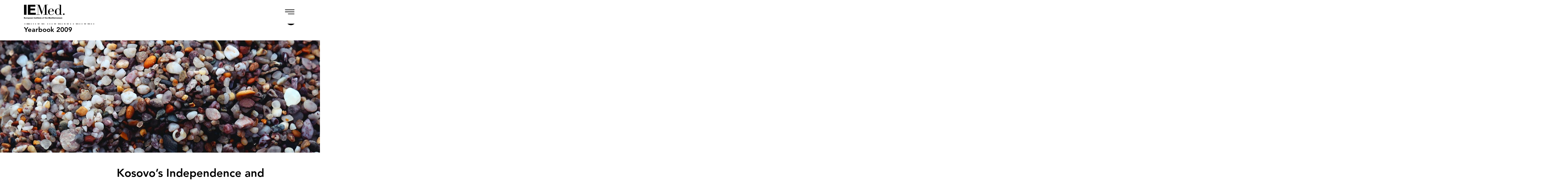

--- FILE ---
content_type: text/html; charset=UTF-8
request_url: https://www.iemed.org/publication/kosovos-independence-and-international-repercussions/
body_size: 220325
content:
<!doctype html>
<html lang="en-US" class="no-js">
<head>
    <title>  Kosovo’s Independence and International Repercussions : IEMed</title>

    <meta http-equiv="X-UA-Compatible" content="IE=edge,chrome=1">
    <meta name="viewport" content="width=device-width, initial-scale=1.0">
			<meta charset="UTF-8">
		<meta property="og:url"                content="https://www.iemed.org/publication/kosovos-independence-and-international-repercussions/" />
	<meta property="og:type"               content="article" />
	<meta property="og:title"              content="Kosovo’s Independence and International Repercussions" />
	<meta property="og:description"        content="
After its declaration of independence in February 2008, Kosovo took a further step toward self-government with the signing of a new constitution in April 2008. " />
	<meta name="description"        		   content="
After its declaration of independence in February 2008, Kosovo took a further step toward self-government with the signing of a new constitution in April 2008. " />
	<meta property="og:image"              content="" />

	
	<link rel="apple-touch-icon" sizes="180x180" href="/wp-content/themes/iemed/favicons/apple-touch-icon.png">
	<link rel="icon" type="image/png" sizes="32x32" href="/wp-content/themes/iemed/favicons/favicon-32x32.png">
	<link rel="icon" type="image/png" sizes="16x16" href="/wp-content/themes/iemed/favicons/favicon-16x16.png">
	<link rel="manifest" href="/wp-content/themes/iemed/favicons/site.webmanifest">
	<link rel="mask-icon" href="/wp-content/themes/iemed/favicons/safari-pinned-tab.svg" color="#5bbad5">
	<link rel="shortcut icon" href="/wp-content/themes/iemed/favicons/favicon.ico">
	<link rel="stylesheet" href="https://cdnjs.cloudflare.com/ajax/libs/font-awesome/5.15.3/css/all.min.css" integrity="sha512-iBBXm8fW90+nuLcSKlbmrPcLa0OT92xO1BIsZ+ywDWZCvqsWgccV3gFoRBv0z+8dLJgyAHIhR35VZc2oM/gI1w==" crossorigin="anonymous" referrerpolicy="no-referrer" />	<meta name="msapplication-TileColor" content="#da532c">
	<meta name="msapplication-config" content="/wp-content/themes/iemed/favicons/browserconfig.xml">
	<meta name="theme-color" content="#ffffff">
	<!-- Google Analytics -->
	<script>
		(function(i,s,o,g,r,a,m){i['GoogleAnalyticsObject']=r;i[r]=i[r]||function(){
			(i[r].q=i[r].q||[]).push(arguments)},i[r].l=1*new Date();a=s.createElement(o),
			m=s.getElementsByTagName(o)[0];a.async=1;a.src=g;m.parentNode.insertBefore(a,m)
		})(window,document,'script','https://www.google-analytics.com/analytics.js','ga');

		ga('create', 'UA-5124845-2', 'auto');
		ga('send', 'pageview');
	</script>
	<!-- End Google Analytics -->

	<meta name='robots' content='max-image-preview:large' />
	<style>img:is([sizes="auto" i], [sizes^="auto," i]) { contain-intrinsic-size: 3000px 1500px }</style>
	<link rel="alternate" hreflang="en" href="https://www.iemed.org/publication/kosovos-independence-and-international-repercussions/" />
<link rel="alternate" hreflang="ca" href="https://www.iemed.org/publication/kosovos-independence-and-international-repercussions/?lang=ca" />
<link rel="alternate" hreflang="es" href="https://www.iemed.org/publication/kosovos-independence-and-international-repercussions/?lang=es" />
<link rel="alternate" hreflang="fr" href="https://www.iemed.org/publication/kosovos-independence-and-international-repercussions/?lang=fr" />
<link rel="alternate" hreflang="x-default" href="https://www.iemed.org/publication/kosovos-independence-and-international-repercussions/" />
		<!-- This site uses the Google Analytics by MonsterInsights plugin v9.7.0 - Using Analytics tracking - https://www.monsterinsights.com/ -->
							<script src="//www.googletagmanager.com/gtag/js?id=G-REPLL5L73E"  data-cfasync="false" data-wpfc-render="false" type="text/javascript" async></script>
			<script data-cfasync="false" data-wpfc-render="false" type="text/javascript">
				var mi_version = '9.7.0';
				var mi_track_user = true;
				var mi_no_track_reason = '';
								var MonsterInsightsDefaultLocations = {"page_location":"https:\/\/www.iemed.org\/publication\/kosovos-independence-and-international-repercussions\/"};
								if ( typeof MonsterInsightsPrivacyGuardFilter === 'function' ) {
					var MonsterInsightsLocations = (typeof MonsterInsightsExcludeQuery === 'object') ? MonsterInsightsPrivacyGuardFilter( MonsterInsightsExcludeQuery ) : MonsterInsightsPrivacyGuardFilter( MonsterInsightsDefaultLocations );
				} else {
					var MonsterInsightsLocations = (typeof MonsterInsightsExcludeQuery === 'object') ? MonsterInsightsExcludeQuery : MonsterInsightsDefaultLocations;
				}

								var disableStrs = [
										'ga-disable-G-REPLL5L73E',
									];

				/* Function to detect opted out users */
				function __gtagTrackerIsOptedOut() {
					for (var index = 0; index < disableStrs.length; index++) {
						if (document.cookie.indexOf(disableStrs[index] + '=true') > -1) {
							return true;
						}
					}

					return false;
				}

				/* Disable tracking if the opt-out cookie exists. */
				if (__gtagTrackerIsOptedOut()) {
					for (var index = 0; index < disableStrs.length; index++) {
						window[disableStrs[index]] = true;
					}
				}

				/* Opt-out function */
				function __gtagTrackerOptout() {
					for (var index = 0; index < disableStrs.length; index++) {
						document.cookie = disableStrs[index] + '=true; expires=Thu, 31 Dec 2099 23:59:59 UTC; path=/';
						window[disableStrs[index]] = true;
					}
				}

				if ('undefined' === typeof gaOptout) {
					function gaOptout() {
						__gtagTrackerOptout();
					}
				}
								window.dataLayer = window.dataLayer || [];

				window.MonsterInsightsDualTracker = {
					helpers: {},
					trackers: {},
				};
				if (mi_track_user) {
					function __gtagDataLayer() {
						dataLayer.push(arguments);
					}

					function __gtagTracker(type, name, parameters) {
						if (!parameters) {
							parameters = {};
						}

						if (parameters.send_to) {
							__gtagDataLayer.apply(null, arguments);
							return;
						}

						if (type === 'event') {
														parameters.send_to = monsterinsights_frontend.v4_id;
							var hookName = name;
							if (typeof parameters['event_category'] !== 'undefined') {
								hookName = parameters['event_category'] + ':' + name;
							}

							if (typeof MonsterInsightsDualTracker.trackers[hookName] !== 'undefined') {
								MonsterInsightsDualTracker.trackers[hookName](parameters);
							} else {
								__gtagDataLayer('event', name, parameters);
							}
							
						} else {
							__gtagDataLayer.apply(null, arguments);
						}
					}

					__gtagTracker('js', new Date());
					__gtagTracker('set', {
						'developer_id.dZGIzZG': true,
											});
					if ( MonsterInsightsLocations.page_location ) {
						__gtagTracker('set', MonsterInsightsLocations);
					}
										__gtagTracker('config', 'G-REPLL5L73E', {"forceSSL":"true","link_attribution":"true"} );
										window.gtag = __gtagTracker;										(function () {
						/* https://developers.google.com/analytics/devguides/collection/analyticsjs/ */
						/* ga and __gaTracker compatibility shim. */
						var noopfn = function () {
							return null;
						};
						var newtracker = function () {
							return new Tracker();
						};
						var Tracker = function () {
							return null;
						};
						var p = Tracker.prototype;
						p.get = noopfn;
						p.set = noopfn;
						p.send = function () {
							var args = Array.prototype.slice.call(arguments);
							args.unshift('send');
							__gaTracker.apply(null, args);
						};
						var __gaTracker = function () {
							var len = arguments.length;
							if (len === 0) {
								return;
							}
							var f = arguments[len - 1];
							if (typeof f !== 'object' || f === null || typeof f.hitCallback !== 'function') {
								if ('send' === arguments[0]) {
									var hitConverted, hitObject = false, action;
									if ('event' === arguments[1]) {
										if ('undefined' !== typeof arguments[3]) {
											hitObject = {
												'eventAction': arguments[3],
												'eventCategory': arguments[2],
												'eventLabel': arguments[4],
												'value': arguments[5] ? arguments[5] : 1,
											}
										}
									}
									if ('pageview' === arguments[1]) {
										if ('undefined' !== typeof arguments[2]) {
											hitObject = {
												'eventAction': 'page_view',
												'page_path': arguments[2],
											}
										}
									}
									if (typeof arguments[2] === 'object') {
										hitObject = arguments[2];
									}
									if (typeof arguments[5] === 'object') {
										Object.assign(hitObject, arguments[5]);
									}
									if ('undefined' !== typeof arguments[1].hitType) {
										hitObject = arguments[1];
										if ('pageview' === hitObject.hitType) {
											hitObject.eventAction = 'page_view';
										}
									}
									if (hitObject) {
										action = 'timing' === arguments[1].hitType ? 'timing_complete' : hitObject.eventAction;
										hitConverted = mapArgs(hitObject);
										__gtagTracker('event', action, hitConverted);
									}
								}
								return;
							}

							function mapArgs(args) {
								var arg, hit = {};
								var gaMap = {
									'eventCategory': 'event_category',
									'eventAction': 'event_action',
									'eventLabel': 'event_label',
									'eventValue': 'event_value',
									'nonInteraction': 'non_interaction',
									'timingCategory': 'event_category',
									'timingVar': 'name',
									'timingValue': 'value',
									'timingLabel': 'event_label',
									'page': 'page_path',
									'location': 'page_location',
									'title': 'page_title',
									'referrer' : 'page_referrer',
								};
								for (arg in args) {
																		if (!(!args.hasOwnProperty(arg) || !gaMap.hasOwnProperty(arg))) {
										hit[gaMap[arg]] = args[arg];
									} else {
										hit[arg] = args[arg];
									}
								}
								return hit;
							}

							try {
								f.hitCallback();
							} catch (ex) {
							}
						};
						__gaTracker.create = newtracker;
						__gaTracker.getByName = newtracker;
						__gaTracker.getAll = function () {
							return [];
						};
						__gaTracker.remove = noopfn;
						__gaTracker.loaded = true;
						window['__gaTracker'] = __gaTracker;
					})();
									} else {
										console.log("");
					(function () {
						function __gtagTracker() {
							return null;
						}

						window['__gtagTracker'] = __gtagTracker;
						window['gtag'] = __gtagTracker;
					})();
									}
			</script>
			
							<!-- / Google Analytics by MonsterInsights -->
		<script type="text/javascript">
/* <![CDATA[ */
window._wpemojiSettings = {"baseUrl":"https:\/\/s.w.org\/images\/core\/emoji\/16.0.1\/72x72\/","ext":".png","svgUrl":"https:\/\/s.w.org\/images\/core\/emoji\/16.0.1\/svg\/","svgExt":".svg","source":{"concatemoji":"https:\/\/www.iemed.org\/wp-includes\/js\/wp-emoji-release.min.js?ver=6.8.3"}};
/*! This file is auto-generated */
!function(s,n){var o,i,e;function c(e){try{var t={supportTests:e,timestamp:(new Date).valueOf()};sessionStorage.setItem(o,JSON.stringify(t))}catch(e){}}function p(e,t,n){e.clearRect(0,0,e.canvas.width,e.canvas.height),e.fillText(t,0,0);var t=new Uint32Array(e.getImageData(0,0,e.canvas.width,e.canvas.height).data),a=(e.clearRect(0,0,e.canvas.width,e.canvas.height),e.fillText(n,0,0),new Uint32Array(e.getImageData(0,0,e.canvas.width,e.canvas.height).data));return t.every(function(e,t){return e===a[t]})}function u(e,t){e.clearRect(0,0,e.canvas.width,e.canvas.height),e.fillText(t,0,0);for(var n=e.getImageData(16,16,1,1),a=0;a<n.data.length;a++)if(0!==n.data[a])return!1;return!0}function f(e,t,n,a){switch(t){case"flag":return n(e,"\ud83c\udff3\ufe0f\u200d\u26a7\ufe0f","\ud83c\udff3\ufe0f\u200b\u26a7\ufe0f")?!1:!n(e,"\ud83c\udde8\ud83c\uddf6","\ud83c\udde8\u200b\ud83c\uddf6")&&!n(e,"\ud83c\udff4\udb40\udc67\udb40\udc62\udb40\udc65\udb40\udc6e\udb40\udc67\udb40\udc7f","\ud83c\udff4\u200b\udb40\udc67\u200b\udb40\udc62\u200b\udb40\udc65\u200b\udb40\udc6e\u200b\udb40\udc67\u200b\udb40\udc7f");case"emoji":return!a(e,"\ud83e\udedf")}return!1}function g(e,t,n,a){var r="undefined"!=typeof WorkerGlobalScope&&self instanceof WorkerGlobalScope?new OffscreenCanvas(300,150):s.createElement("canvas"),o=r.getContext("2d",{willReadFrequently:!0}),i=(o.textBaseline="top",o.font="600 32px Arial",{});return e.forEach(function(e){i[e]=t(o,e,n,a)}),i}function t(e){var t=s.createElement("script");t.src=e,t.defer=!0,s.head.appendChild(t)}"undefined"!=typeof Promise&&(o="wpEmojiSettingsSupports",i=["flag","emoji"],n.supports={everything:!0,everythingExceptFlag:!0},e=new Promise(function(e){s.addEventListener("DOMContentLoaded",e,{once:!0})}),new Promise(function(t){var n=function(){try{var e=JSON.parse(sessionStorage.getItem(o));if("object"==typeof e&&"number"==typeof e.timestamp&&(new Date).valueOf()<e.timestamp+604800&&"object"==typeof e.supportTests)return e.supportTests}catch(e){}return null}();if(!n){if("undefined"!=typeof Worker&&"undefined"!=typeof OffscreenCanvas&&"undefined"!=typeof URL&&URL.createObjectURL&&"undefined"!=typeof Blob)try{var e="postMessage("+g.toString()+"("+[JSON.stringify(i),f.toString(),p.toString(),u.toString()].join(",")+"));",a=new Blob([e],{type:"text/javascript"}),r=new Worker(URL.createObjectURL(a),{name:"wpTestEmojiSupports"});return void(r.onmessage=function(e){c(n=e.data),r.terminate(),t(n)})}catch(e){}c(n=g(i,f,p,u))}t(n)}).then(function(e){for(var t in e)n.supports[t]=e[t],n.supports.everything=n.supports.everything&&n.supports[t],"flag"!==t&&(n.supports.everythingExceptFlag=n.supports.everythingExceptFlag&&n.supports[t]);n.supports.everythingExceptFlag=n.supports.everythingExceptFlag&&!n.supports.flag,n.DOMReady=!1,n.readyCallback=function(){n.DOMReady=!0}}).then(function(){return e}).then(function(){var e;n.supports.everything||(n.readyCallback(),(e=n.source||{}).concatemoji?t(e.concatemoji):e.wpemoji&&e.twemoji&&(t(e.twemoji),t(e.wpemoji)))}))}((window,document),window._wpemojiSettings);
/* ]]> */
</script>
<style id='wp-emoji-styles-inline-css' type='text/css'>

	img.wp-smiley, img.emoji {
		display: inline !important;
		border: none !important;
		box-shadow: none !important;
		height: 1em !important;
		width: 1em !important;
		margin: 0 0.07em !important;
		vertical-align: -0.1em !important;
		background: none !important;
		padding: 0 !important;
	}
</style>
<link rel='stylesheet' id='wp-block-library-css' href='https://www.iemed.org/wp-includes/css/dist/block-library/style.min.css?ver=6.8.3' type='text/css' media='all' />
<style id='classic-theme-styles-inline-css' type='text/css'>
/*! This file is auto-generated */
.wp-block-button__link{color:#fff;background-color:#32373c;border-radius:9999px;box-shadow:none;text-decoration:none;padding:calc(.667em + 2px) calc(1.333em + 2px);font-size:1.125em}.wp-block-file__button{background:#32373c;color:#fff;text-decoration:none}
</style>
<style id='global-styles-inline-css' type='text/css'>
:root{--wp--preset--aspect-ratio--square: 1;--wp--preset--aspect-ratio--4-3: 4/3;--wp--preset--aspect-ratio--3-4: 3/4;--wp--preset--aspect-ratio--3-2: 3/2;--wp--preset--aspect-ratio--2-3: 2/3;--wp--preset--aspect-ratio--16-9: 16/9;--wp--preset--aspect-ratio--9-16: 9/16;--wp--preset--color--black: #000000;--wp--preset--color--cyan-bluish-gray: #abb8c3;--wp--preset--color--white: #ffffff;--wp--preset--color--pale-pink: #f78da7;--wp--preset--color--vivid-red: #cf2e2e;--wp--preset--color--luminous-vivid-orange: #ff6900;--wp--preset--color--luminous-vivid-amber: #fcb900;--wp--preset--color--light-green-cyan: #7bdcb5;--wp--preset--color--vivid-green-cyan: #00d084;--wp--preset--color--pale-cyan-blue: #8ed1fc;--wp--preset--color--vivid-cyan-blue: #0693e3;--wp--preset--color--vivid-purple: #9b51e0;--wp--preset--gradient--vivid-cyan-blue-to-vivid-purple: linear-gradient(135deg,rgba(6,147,227,1) 0%,rgb(155,81,224) 100%);--wp--preset--gradient--light-green-cyan-to-vivid-green-cyan: linear-gradient(135deg,rgb(122,220,180) 0%,rgb(0,208,130) 100%);--wp--preset--gradient--luminous-vivid-amber-to-luminous-vivid-orange: linear-gradient(135deg,rgba(252,185,0,1) 0%,rgba(255,105,0,1) 100%);--wp--preset--gradient--luminous-vivid-orange-to-vivid-red: linear-gradient(135deg,rgba(255,105,0,1) 0%,rgb(207,46,46) 100%);--wp--preset--gradient--very-light-gray-to-cyan-bluish-gray: linear-gradient(135deg,rgb(238,238,238) 0%,rgb(169,184,195) 100%);--wp--preset--gradient--cool-to-warm-spectrum: linear-gradient(135deg,rgb(74,234,220) 0%,rgb(151,120,209) 20%,rgb(207,42,186) 40%,rgb(238,44,130) 60%,rgb(251,105,98) 80%,rgb(254,248,76) 100%);--wp--preset--gradient--blush-light-purple: linear-gradient(135deg,rgb(255,206,236) 0%,rgb(152,150,240) 100%);--wp--preset--gradient--blush-bordeaux: linear-gradient(135deg,rgb(254,205,165) 0%,rgb(254,45,45) 50%,rgb(107,0,62) 100%);--wp--preset--gradient--luminous-dusk: linear-gradient(135deg,rgb(255,203,112) 0%,rgb(199,81,192) 50%,rgb(65,88,208) 100%);--wp--preset--gradient--pale-ocean: linear-gradient(135deg,rgb(255,245,203) 0%,rgb(182,227,212) 50%,rgb(51,167,181) 100%);--wp--preset--gradient--electric-grass: linear-gradient(135deg,rgb(202,248,128) 0%,rgb(113,206,126) 100%);--wp--preset--gradient--midnight: linear-gradient(135deg,rgb(2,3,129) 0%,rgb(40,116,252) 100%);--wp--preset--font-size--small: 13px;--wp--preset--font-size--medium: 20px;--wp--preset--font-size--large: 36px;--wp--preset--font-size--x-large: 42px;--wp--preset--spacing--20: 0.44rem;--wp--preset--spacing--30: 0.67rem;--wp--preset--spacing--40: 1rem;--wp--preset--spacing--50: 1.5rem;--wp--preset--spacing--60: 2.25rem;--wp--preset--spacing--70: 3.38rem;--wp--preset--spacing--80: 5.06rem;--wp--preset--shadow--natural: 6px 6px 9px rgba(0, 0, 0, 0.2);--wp--preset--shadow--deep: 12px 12px 50px rgba(0, 0, 0, 0.4);--wp--preset--shadow--sharp: 6px 6px 0px rgba(0, 0, 0, 0.2);--wp--preset--shadow--outlined: 6px 6px 0px -3px rgba(255, 255, 255, 1), 6px 6px rgba(0, 0, 0, 1);--wp--preset--shadow--crisp: 6px 6px 0px rgba(0, 0, 0, 1);}:where(.is-layout-flex){gap: 0.5em;}:where(.is-layout-grid){gap: 0.5em;}body .is-layout-flex{display: flex;}.is-layout-flex{flex-wrap: wrap;align-items: center;}.is-layout-flex > :is(*, div){margin: 0;}body .is-layout-grid{display: grid;}.is-layout-grid > :is(*, div){margin: 0;}:where(.wp-block-columns.is-layout-flex){gap: 2em;}:where(.wp-block-columns.is-layout-grid){gap: 2em;}:where(.wp-block-post-template.is-layout-flex){gap: 1.25em;}:where(.wp-block-post-template.is-layout-grid){gap: 1.25em;}.has-black-color{color: var(--wp--preset--color--black) !important;}.has-cyan-bluish-gray-color{color: var(--wp--preset--color--cyan-bluish-gray) !important;}.has-white-color{color: var(--wp--preset--color--white) !important;}.has-pale-pink-color{color: var(--wp--preset--color--pale-pink) !important;}.has-vivid-red-color{color: var(--wp--preset--color--vivid-red) !important;}.has-luminous-vivid-orange-color{color: var(--wp--preset--color--luminous-vivid-orange) !important;}.has-luminous-vivid-amber-color{color: var(--wp--preset--color--luminous-vivid-amber) !important;}.has-light-green-cyan-color{color: var(--wp--preset--color--light-green-cyan) !important;}.has-vivid-green-cyan-color{color: var(--wp--preset--color--vivid-green-cyan) !important;}.has-pale-cyan-blue-color{color: var(--wp--preset--color--pale-cyan-blue) !important;}.has-vivid-cyan-blue-color{color: var(--wp--preset--color--vivid-cyan-blue) !important;}.has-vivid-purple-color{color: var(--wp--preset--color--vivid-purple) !important;}.has-black-background-color{background-color: var(--wp--preset--color--black) !important;}.has-cyan-bluish-gray-background-color{background-color: var(--wp--preset--color--cyan-bluish-gray) !important;}.has-white-background-color{background-color: var(--wp--preset--color--white) !important;}.has-pale-pink-background-color{background-color: var(--wp--preset--color--pale-pink) !important;}.has-vivid-red-background-color{background-color: var(--wp--preset--color--vivid-red) !important;}.has-luminous-vivid-orange-background-color{background-color: var(--wp--preset--color--luminous-vivid-orange) !important;}.has-luminous-vivid-amber-background-color{background-color: var(--wp--preset--color--luminous-vivid-amber) !important;}.has-light-green-cyan-background-color{background-color: var(--wp--preset--color--light-green-cyan) !important;}.has-vivid-green-cyan-background-color{background-color: var(--wp--preset--color--vivid-green-cyan) !important;}.has-pale-cyan-blue-background-color{background-color: var(--wp--preset--color--pale-cyan-blue) !important;}.has-vivid-cyan-blue-background-color{background-color: var(--wp--preset--color--vivid-cyan-blue) !important;}.has-vivid-purple-background-color{background-color: var(--wp--preset--color--vivid-purple) !important;}.has-black-border-color{border-color: var(--wp--preset--color--black) !important;}.has-cyan-bluish-gray-border-color{border-color: var(--wp--preset--color--cyan-bluish-gray) !important;}.has-white-border-color{border-color: var(--wp--preset--color--white) !important;}.has-pale-pink-border-color{border-color: var(--wp--preset--color--pale-pink) !important;}.has-vivid-red-border-color{border-color: var(--wp--preset--color--vivid-red) !important;}.has-luminous-vivid-orange-border-color{border-color: var(--wp--preset--color--luminous-vivid-orange) !important;}.has-luminous-vivid-amber-border-color{border-color: var(--wp--preset--color--luminous-vivid-amber) !important;}.has-light-green-cyan-border-color{border-color: var(--wp--preset--color--light-green-cyan) !important;}.has-vivid-green-cyan-border-color{border-color: var(--wp--preset--color--vivid-green-cyan) !important;}.has-pale-cyan-blue-border-color{border-color: var(--wp--preset--color--pale-cyan-blue) !important;}.has-vivid-cyan-blue-border-color{border-color: var(--wp--preset--color--vivid-cyan-blue) !important;}.has-vivid-purple-border-color{border-color: var(--wp--preset--color--vivid-purple) !important;}.has-vivid-cyan-blue-to-vivid-purple-gradient-background{background: var(--wp--preset--gradient--vivid-cyan-blue-to-vivid-purple) !important;}.has-light-green-cyan-to-vivid-green-cyan-gradient-background{background: var(--wp--preset--gradient--light-green-cyan-to-vivid-green-cyan) !important;}.has-luminous-vivid-amber-to-luminous-vivid-orange-gradient-background{background: var(--wp--preset--gradient--luminous-vivid-amber-to-luminous-vivid-orange) !important;}.has-luminous-vivid-orange-to-vivid-red-gradient-background{background: var(--wp--preset--gradient--luminous-vivid-orange-to-vivid-red) !important;}.has-very-light-gray-to-cyan-bluish-gray-gradient-background{background: var(--wp--preset--gradient--very-light-gray-to-cyan-bluish-gray) !important;}.has-cool-to-warm-spectrum-gradient-background{background: var(--wp--preset--gradient--cool-to-warm-spectrum) !important;}.has-blush-light-purple-gradient-background{background: var(--wp--preset--gradient--blush-light-purple) !important;}.has-blush-bordeaux-gradient-background{background: var(--wp--preset--gradient--blush-bordeaux) !important;}.has-luminous-dusk-gradient-background{background: var(--wp--preset--gradient--luminous-dusk) !important;}.has-pale-ocean-gradient-background{background: var(--wp--preset--gradient--pale-ocean) !important;}.has-electric-grass-gradient-background{background: var(--wp--preset--gradient--electric-grass) !important;}.has-midnight-gradient-background{background: var(--wp--preset--gradient--midnight) !important;}.has-small-font-size{font-size: var(--wp--preset--font-size--small) !important;}.has-medium-font-size{font-size: var(--wp--preset--font-size--medium) !important;}.has-large-font-size{font-size: var(--wp--preset--font-size--large) !important;}.has-x-large-font-size{font-size: var(--wp--preset--font-size--x-large) !important;}
:where(.wp-block-post-template.is-layout-flex){gap: 1.25em;}:where(.wp-block-post-template.is-layout-grid){gap: 1.25em;}
:where(.wp-block-columns.is-layout-flex){gap: 2em;}:where(.wp-block-columns.is-layout-grid){gap: 2em;}
:root :where(.wp-block-pullquote){font-size: 1.5em;line-height: 1.6;}
</style>
<link rel='stylesheet' id='pb_animate-css' href='https://www.iemed.org/wp-content/plugins/ays-popup-box/public/css/animate.css?ver=5.4.7' type='text/css' media='all' />
<link rel='stylesheet' id='main-css' href='https://www.iemed.org/wp-content/themes/iemed/style.css?ver=6.8.3' type='text/css' media='all' />
<!--n2css--><!--n2js--><script type="text/javascript" src="https://www.iemed.org/wp-content/plugins/google-analytics-for-wordpress/assets/js/frontend-gtag.min.js?ver=9.7.0" id="monsterinsights-frontend-script-js" async="async" data-wp-strategy="async"></script>
<script data-cfasync="false" data-wpfc-render="false" type="text/javascript" id='monsterinsights-frontend-script-js-extra'>/* <![CDATA[ */
var monsterinsights_frontend = {"js_events_tracking":"true","download_extensions":"doc,pdf,ppt,zip,xls,docx,pptx,xlsx","inbound_paths":"[{\"path\":\"\\\/go\\\/\",\"label\":\"affiliate\"},{\"path\":\"\\\/recommend\\\/\",\"label\":\"affiliate\"}]","home_url":"https:\/\/www.iemed.org","hash_tracking":"false","v4_id":"G-REPLL5L73E"};/* ]]> */
</script>
<script type="text/javascript" src="https://www.iemed.org/wp-includes/js/jquery/jquery.min.js?ver=3.7.1" id="jquery-core-js"></script>
<script type="text/javascript" src="https://www.iemed.org/wp-includes/js/jquery/jquery-migrate.min.js?ver=3.4.1" id="jquery-migrate-js"></script>
<script type="text/javascript" id="ays-pb-js-extra">
/* <![CDATA[ */
var pbLocalizeObj = {"ajax":"https:\/\/www.iemed.org\/wp-admin\/admin-ajax.php","seconds":"seconds","thisWillClose":"This will close in","icons":{"close_icon":"<svg class=\"ays_pb_material_close_icon\" xmlns=\"https:\/\/www.w3.org\/2000\/svg\" height=\"36px\" viewBox=\"0 0 24 24\" width=\"36px\" fill=\"#000000\" alt=\"Pop-up Close\"><path d=\"M0 0h24v24H0z\" fill=\"none\"\/><path d=\"M19 6.41L17.59 5 12 10.59 6.41 5 5 6.41 10.59 12 5 17.59 6.41 19 12 13.41 17.59 19 19 17.59 13.41 12z\"\/><\/svg>","close_circle_icon":"<svg class=\"ays_pb_material_close_circle_icon\" xmlns=\"https:\/\/www.w3.org\/2000\/svg\" height=\"24\" viewBox=\"0 0 24 24\" width=\"36\" alt=\"Pop-up Close\"><path d=\"M0 0h24v24H0z\" fill=\"none\"\/><path d=\"M12 2C6.47 2 2 6.47 2 12s4.47 10 10 10 10-4.47 10-10S17.53 2 12 2zm5 13.59L15.59 17 12 13.41 8.41 17 7 15.59 10.59 12 7 8.41 8.41 7 12 10.59 15.59 7 17 8.41 13.41 12 17 15.59z\"\/><\/svg>","volume_up_icon":"<svg class=\"ays_pb_fa_volume\" xmlns=\"https:\/\/www.w3.org\/2000\/svg\" height=\"24\" viewBox=\"0 0 24 24\" width=\"36\"><path d=\"M0 0h24v24H0z\" fill=\"none\"\/><path d=\"M3 9v6h4l5 5V4L7 9H3zm13.5 3c0-1.77-1.02-3.29-2.5-4.03v8.05c1.48-.73 2.5-2.25 2.5-4.02zM14 3.23v2.06c2.89.86 5 3.54 5 6.71s-2.11 5.85-5 6.71v2.06c4.01-.91 7-4.49 7-8.77s-2.99-7.86-7-8.77z\"\/><\/svg>","volume_mute_icon":"<svg xmlns=\"https:\/\/www.w3.org\/2000\/svg\" height=\"24\" viewBox=\"0 0 24 24\" width=\"24\"><path d=\"M0 0h24v24H0z\" fill=\"none\"\/><path d=\"M7 9v6h4l5 5V4l-5 5H7z\"\/><\/svg>"}};
/* ]]> */
</script>
<script type="text/javascript" src="https://www.iemed.org/wp-content/plugins/ays-popup-box/public/js/ays-pb-public.js?ver=5.4.7" id="ays-pb-js"></script>
<script type="text/javascript" id="wpml-browser-redirect-js-extra">
/* <![CDATA[ */
var wpml_browser_redirect_params = {"pageLanguage":"en","languageUrls":{"en_us":"https:\/\/www.iemed.org\/publication\/kosovos-independence-and-international-repercussions\/","en":"https:\/\/www.iemed.org\/publication\/kosovos-independence-and-international-repercussions\/","us":"https:\/\/www.iemed.org\/publication\/kosovos-independence-and-international-repercussions\/","ca":"https:\/\/www.iemed.org\/publication\/kosovos-independence-and-international-repercussions\/?lang=ca","es_es":"https:\/\/www.iemed.org\/publication\/kosovos-independence-and-international-repercussions\/?lang=es","es":"https:\/\/www.iemed.org\/publication\/kosovos-independence-and-international-repercussions\/?lang=es","fr_fr":"https:\/\/www.iemed.org\/publication\/kosovos-independence-and-international-repercussions\/?lang=fr","fr":"https:\/\/www.iemed.org\/publication\/kosovos-independence-and-international-repercussions\/?lang=fr"},"cookie":{"name":"_icl_visitor_lang_js","domain":"www.iemed.org","path":"\/","expiration":24}};
/* ]]> */
</script>
<script type="text/javascript" src="https://www.iemed.org/wp-content/plugins/sitepress-multilingual-cms/dist/js/browser-redirect/app.js?ver=476000" id="wpml-browser-redirect-js"></script>
<link rel="https://api.w.org/" href="https://www.iemed.org/wp-json/" /><link rel="alternate" title="JSON" type="application/json" href="https://www.iemed.org/wp-json/wp/v2/publication/34892" /><link rel="canonical" href="https://www.iemed.org/publication/kosovos-independence-and-international-repercussions/" />
<link rel='shortlink' href='https://www.iemed.org/?p=34892' />
<link rel="alternate" title="oEmbed (JSON)" type="application/json+oembed" href="https://www.iemed.org/wp-json/oembed/1.0/embed?url=https%3A%2F%2Fwww.iemed.org%2Fpublication%2Fkosovos-independence-and-international-repercussions%2F" />
<link rel="alternate" title="oEmbed (XML)" type="text/xml+oembed" href="https://www.iemed.org/wp-json/oembed/1.0/embed?url=https%3A%2F%2Fwww.iemed.org%2Fpublication%2Fkosovos-independence-and-international-repercussions%2F&#038;format=xml" />
<meta name="generator" content="WPML ver:4.7.6 stt:8,1,4,2;" />
<style id="uagb-style-conditional-extension">@media (min-width: 1025px){body .uag-hide-desktop.uagb-google-map__wrap,body .uag-hide-desktop{display:none !important}}@media (min-width: 768px) and (max-width: 1024px){body .uag-hide-tab.uagb-google-map__wrap,body .uag-hide-tab{display:none !important}}@media (max-width: 767px){body .uag-hide-mob.uagb-google-map__wrap,body .uag-hide-mob{display:none !important}}</style><style id="uagb-style-frontend-34892">.uag-blocks-common-selector{z-index:var(--z-index-desktop) !important}@media (max-width: 976px){.uag-blocks-common-selector{z-index:var(--z-index-tablet) !important}}@media (max-width: 767px){.uag-blocks-common-selector{z-index:var(--z-index-mobile) !important}}
</style>		<style type="text/css" id="wp-custom-css">
			.header {
  background: white;
  width: 100%;
  top: 0;
  position: fixed;
  z-index: 10000;
}
.header--transparent {
	background: rgba(0,0,0,0.4);
	width: 100%;
  position: fixed;
  top: 0;
  z-index: 100000;
}
.slider-cast, 
.slider-eng, 
.slider-cat, 
.slider-fra {
	display:none;
}
.page-id-5 .slider-eng {
	display:block;
}
.page-id-41005 .slider-cat {
	display:block;
}
.page-id-41007 .slider-cast {
	display:block;
}
.page-id-41006 .slider-fra {
	display:block;
}
div#n2-ss-2 .n2-ss-slider-4 {
	height: 80vh;
}
div#n2-ss-3 .n2-ss-slider-4 {
	height: 80vh;
}
div#n2-ss-4 .n2-ss-slider-4 {
	height: 80vh;
}
div#n2-ss-5 .n2-ss-slider-4 {
	height: 80vh;
}

/*SLIDE 1 CAST*/

div#n2-ss-2 .n2-font-2f4c72b85dcb39e90f661fdf5ff4193c-hover {
	font-family: 'Avenir-Black', sans-serif;
	margin-bottom: 10px;
	margin-top: 100px;
	margin-left: 34.75px;
	font-size: 60px;
	line-height: 65px;
	max-width: 85%;
}

div#n2-ss-2 .n2-font-9bd02e0c43ff36632fc1df829d5f3e02-hover {
	font-family: 'GT-America', sans-serif;
	font-weight: normal;
	font-size: 19px;
	line-height: 25px;
	margin-top: 25px;
	margin-bottom: 32px;
	margin-left: 34.75px;
	max-width: 65%;
}

div#n2-ss-2 .n2-font-637d08275d373e6b00b8cf6b3f30c915-paragraph a {
	text-transform: uppercase;
	font-family: 'GT-America', sans-serif;
	font-weight: 500;
	font-size: 13px;
	color: #ffffff;
	text-decoration: none;
	position: relative;
	margin-left: 32.75px;
	max-width: 85%;
	border-bottom: 2px solid;
}

div#n2-ss-2 .n2-font-637d08275d373e6b00b8cf6b3f30c915-paragraph a:hover {
	text-transform: uppercase;
	font-family: 'GT-America', sans-serif;
	font-size: 13px;
	text-decoration: none;
	color: #0047b9;
	font-weight: 500;
}


/*SLIDE 2, 3 i 4 CAST*/

div#n2-ss-2 .n2-font-968cf3f9db358dc1b951dc2f472264df-hover {
	font-family: 'Avenir-Black', sans-serif;
	margin-bottom: 10px;
	margin-top: 120px;
	margin-left: 34.75px;
	font-size: 60px;
	line-height: 65px;
	max-width: 85%;
}

div#n2-ss-2 .n2-font-b870ccf548622567991ac70cdd481482-paragraph a {
	text-transform: uppercase;
	font-family: 'GT-America', sans-serif;
	font-weight: 500;
	font-size: 13px;
	color: #ffffff;
	text-decoration: none;
	position: relative;
	margin-left: 32.75px;
	max-width: 85%;
	border-bottom: 2px solid;
}

div#n2-ss-2 .n2-font-b870ccf548622567991ac70cdd481482-paragraph a:hover {
	text-transform: uppercase;
	font-family: 'GT-America', sans-serif;
	font-size: 13px;
	text-decoration: none;
	color: #0047b9;
	font-weight: 500;
}


/*SLIDER 1 CAT*/

div#n2-ss-3 .n2-font-2f4c72b85dcb39e90f661fdf5ff4193c-hover {
	font-family: 'Avenir-Black', sans-serif;
	margin-bottom: 10px;
	margin-top: 120px;
	margin-left: 34.75px;
	font-size: 60px;
	line-height: 65px;
	max-width: 85%;
}

div#n2-ss-3 .n2-style-f8293b450b12ef15d5c4ff97a617a3e3-heading {
	font-family: 'GT-America', sans-serif;
	font-weight: normal;
	font-size: 19px;
	line-height: 25px;
	margin-top: 25px;
	margin-bottom: 32px;
	margin-left: 34.75px;
	max-width: 65%;
}

div#n2-ss-3 .n2-font-b870ccf548622567991ac70cdd481482-paragraph a {
	text-transform: uppercase;
	font-family: 'GT-America', sans-serif;
	font-weight: 500;
	font-size: 13px;
	color: #ffffff;
	text-decoration: none;
	position: relative;
	margin-left: 32.75px;
	max-width: 85%;
	border-bottom: 2px solid;
}

div#n2-ss-3 .n2-font-b870ccf548622567991ac70cdd481482-paragraph a:hover {
	text-transform: uppercase;
	font-family: 'GT-America', sans-serif;
	font-size: 13px;
	text-decoration: none;
	color: #0047b9;
	font-weight: 500;
}


/*SLIDER 2,3 i 4 CAT*/

div#n2-ss-3 .n2-font-968cf3f9db358dc1b951dc2f472264df-hover {
	font-family: 'Avenir-Black', sans-serif;
	margin-bottom: 10px;
	margin-top: 120px;
	margin-left: 34.75px;
	font-size: 60px;
	line-height: 65px;
	max-width: 85%;
}

div#n2-ss-3 .n2-font-9bd02e0c43ff36632fc1df829d5f3e02-hover {
	font-family: 'GT-America', sans-serif;
	font-weight: normal;
	font-size: 19px;
	line-height: 25px;
	margin-top: 25px;
	margin-bottom: 32px;
	margin-left: 34.75px;
	max-width: 65%;
}

/*SLIDER 1 ENG*/

div#n2-ss-4 .n2-font-2f4c72b85dcb39e90f661fdf5ff4193c-hover {
	font-family: 'Avenir-Black', sans-serif;
	margin-bottom: 10px;
	margin-top: 120px;
	margin-left: 34.75px;
	font-size: 60px;
	line-height: 65px;
	max-width: 85%;
}

div#n2-ss-4 .n2-style-f8293b450b12ef15d5c4ff97a617a3e3-heading {
	font-family: 'GT-America', sans-serif;
	font-weight: normal;
	font-size: 19px;
	line-height: 25px;
	margin-top: 25px;
	margin-bottom: 32px;
	margin-left: 34.75px;
	max-width: 65%;
}

div#n2-ss-4 .n2-font-b870ccf548622567991ac70cdd481482-paragraph a {
	text-transform: uppercase;
	font-family: 'GT-America', sans-serif;
	font-weight: 500;
	font-size: 13px;
	color: #ffffff;
	text-decoration: none;
	position: relative;
	margin-left: 32.75px;
	max-width: 85%;
	border-bottom: 2px solid;
}

div#n2-ss-4 .n2-font-b870ccf548622567991ac70cdd481482-paragraph a:hover {
	text-transform: uppercase;
	font-family: 'GT-America', sans-serif;
	font-size: 13px;
	text-decoration: none;
	color: #0047b9;
	font-weight: 500;
}


/*SLIDER 2, 3 i 4 ENG*/

div#n2-ss-4 .n2-font-968cf3f9db358dc1b951dc2f472264df-hover {
	font-family: 'Avenir-Black', sans-serif;
	margin-bottom: 10px;
	margin-top: 120px;
	margin-left: 34.75px;
	font-size: 60px;
	line-height: 65px;
	max-width: 85%;
}

div#n2-ss-4 .n2-font-9bd02e0c43ff36632fc1df829d5f3e02-hover {
	font-family: 'GT-America', sans-serif;
	font-weight: normal;
	font-size: 19px;
	line-height: 25px;
	margin-top: 25px;
	margin-bottom: 32px;
	margin-left: 34.75px;
	max-width: 65%;
}


/*SLIDER 1 FRA*/

div#n2-ss-5 .n2-font-968cf3f9db358dc1b951dc2f472264df-hover {
	font-family: 'Avenir-Black', sans-serif;
	margin-bottom: 10px;
	margin-top: 120px;
	margin-left: 34.75px;
	font-size: 60px;
	line-height: 65px;
	max-width: 85%;
}

div#n2-ss-5 .n2-font-9bd02e0c43ff36632fc1df829d5f3e02-hover {
	font-family: 'GT-America', sans-serif;
	font-weight: normal;
	font-size: 19px;
	line-height: 25px;
	margin-top: 25px;
	margin-bottom: 32px;
	margin-left: 34.75px;
	max-width: 65%;
}

div#n2-ss-5 .n2-font-b870ccf548622567991ac70cdd481482-paragraph a {
	text-transform: uppercase;
	font-family: 'GT-America', sans-serif;
	font-weight: 500;
	font-size: 13px;
	color: #ffffff;
	text-decoration: none;
	position: relative;
	margin-left: 32.75px;
	max-width: 85%;
	border-bottom: 2px solid;
}

div#n2-ss-5 .n2-font-b870ccf548622567991ac70cdd481482-paragraph a:hover {
	text-transform: uppercase;
	font-family: 'GT-America', sans-serif;
	font-size: 13px;
	text-decoration: none;
	color: #0047b9;
	font-weight: 500;
}

/*LANDING*/

h1.wp-block-heading {
	font-size: 48px;
	color: white;
	margin-top: 36px;
  margin-bottom: 10px;
}

h3.wp-block-heading {
	font-size: 24px;
	color: white;
	margin-bottom: 0px;
	margin-top: 0px;
}

h2 {
	font-size: 30px;
}

p {
	font-size: 17px!important;
}

p.landing {
	color: white!important;
	font-size: 17px!important;
}

.wp-block-uagb-container {
	background: #282828;
}

.wp-block-uagb-container.uagb-block-d68f883f {
	padding-top: 30px !important;
	padding-bottom: 60px !important;
}

.wp-block-uagb-container.uagb-block-48431401 {
	padding-top: 30px !important;
	padding-bottom: 60px !important;
}

.wp-block-uagb-container.uagb-block-420856cf {
	padding-top: 30px !important;
	padding-bottom: 60px !important;
}

.wp-block-uagb-container.uagb-block-add370b3 {
	padding-top: 30px !important;
	padding-bottom: 60px !important;
}

h4.wp-block-heading.has-white-color.has-text-color.has-link-color.wp-elements-1979ffac79998e2517ba347012314766 {
	margin-left: 16px;
}

h4.wp-block-heading.narratives {
	margin-left: 16px;
}

p.has-white-color.has-text-color.has-link-color.wp-elements-4fb26cf35780f966a4f2b0a96c3cb11c {
	padding-right: 20px;
}

.wp-block-columns:not(.is-not-stacked-on-mobile)>.wp-block-column {
	align-content: center;
}

.wp-block-columns.is-layout-flex.wp-container-core-columns-is-layout-7.wp-block-columns-is-layout-flex {
	background: #282828;
}

.wp-block-uagb-image.logoQM .wp-block-uagb-image__figure {
    position: absolute;
    z-index: 1000;
    top: 100px;
    width: 220px;
}

h4.wp-block-heading {
	margin-top: 0;
}

.wp-block-uagb-container {
	padding: 20px !important;
}

.wp-block-column.is-vertically-aligned-top h4 {
	padding-top: 16px; 
}

.wp-block-column.is-vertically-aligned-top.vertical-box {
	padding: 14px;
	display: flex;
	flex-direction: column;
	justify-content: flex-start;
	height: 100%;
	
}

/* HONEYPOT */
.hp-field-wrapper{
	position: absolute !important;
	left: -9999px !important;
	top: auto !important;
	width: 1px !important;
	height: 1px !important;
	overflow: hidden !important;
}

.event-template-default {
	padding-top:30px;
}
.single-quaderns-issue strong, .category-quaderns-de-la-mediterrania {
	font-size: inherit;
}

/* RESPONSIVE */

@media (max-width:900px) { 

	/* ENG */
	
div#n2-ss-4 .n-uc-NqtknqUbsNa5-inner {
	padding: 10px 10px 75px 10px;
}

	div#n2-ss-4 .n2-font-2f4c72b85dcb39e90f661fdf5ff4193c-hover {
		font-family: 'Avenir-Black', sans-serif;
		margin-bottom: 10px;
		margin-top: 100px;
		margin-left: 34.75px;
		font-size: 36px;
		line-height: 40px;
		max-width: 85%;
	}

	div#n2-ss-4 .n2-font-9bd02e0c43ff36632fc1df829d5f3e02-hover {
		font-family: 'GT-America', sans-serif;
		font-weight: normal;
		font-size: 14px;
		line-height: 20px;
		margin-top: 10px;
		margin-bottom: 20px;
		margin-left: 34.75px;
		max-width: 75%;
	}
	
	div#n2-ss-4 .n2-font-b870ccf548622567991ac70cdd481482-paragraph a {
		text-transform: uppercase;
		font-family: 'GT-America', sans-serif;
		font-weight: 500;
		font-size: 13px;
		color: #ffffff;
		text-decoration: none;
		position: relative;
		margin-left: 32.75px;
		max-width: 85%;
		border-bottom: 2px solid;
	}
	
	div#n2-ss-4 .n-uc-EdokOOluHGxG-inner {
		padding: 10px 10px 75px 10px;
	}
	
	div#n2-ss-4 .n2-font-968cf3f9db358dc1b951dc2f472264df-hover {
		font-family: 'Avenir-Black', sans-serif;
		margin-bottom: 10px;
		margin-top: 100px;
		margin-left: 34.75px;
		font-size: 36px;
		line-height: 40px;
		max-width: 85%;
	}
	
	div#n2-ss-4 .n-uc-ad7xhzXdcdeh-inner {
		padding: 10px 10px 75px 10px;
	}
	
	div#n2-ss-4 .n-uc-6GIOCn3vhwaN-inner {
		padding: 10px 10px 75px 10px;
	}
	
	div#n2-ss-4 .n-uc-304pF75jKQXe-inner {
		padding: 10px 10px 75px 10px;
	}

	div#n2-ss-4 .n-uc-qlilBoo2Ywhi-inner {
		padding: 10px 10px 75px 10px;
	}
	
	div#n2-ss-4 .n-uc-2xwA66iJLqE0-inner {
		padding: 10px 10px 75px 10px;
	}
	
		/* CAST */
	
	div#n2-ss-2 .n-uc-EjuLQaAA6mjF-inner {
		padding: 10px 10px 75px 10px;
		justify-content: end;
	}
	
	div#n2-ss-2 .n2-font-2f4c72b85dcb39e90f661fdf5ff4193c-hover {
		font-family: 'Avenir-Black', sans-serif;
		margin-bottom: 10px;
		margin-top: 100px;
		margin-left: 34.75px;
		font-size: 36px;
		line-height: 40px;
		max-width: 85%;
	}
	
	div#n2-ss-2 .n2-font-9bd02e0c43ff36632fc1df829d5f3e02-hover {
	font-family: 'GT-America', sans-serif;
		font-weight: normal;
		font-size: 14px;
		line-height: 20px;
		margin-top: 10px;
		margin-bottom: 20px;
		margin-left: 34.75px;
		max-width: 75%;
	}
	
	div#n2-ss-2 .n-uc-bFfKjAejUaea-inner {
		padding: 10px 10px 75px 10px;
	}
	
	div#n2-ss-2 .n2-font-968cf3f9db358dc1b951dc2f472264df-hover {
		font-family: 'Avenir-Black', sans-serif;
		margin-bottom: 10px;
		margin-top: 100px;
		margin-left: 34.75px;
		font-size: 36px;
		line-height: 40px;
		max-width: 85%;
	}
	
	div#n2-ss-2 .n-uc-OXqRkkChuuau-inner {
		padding: 10px 10px 75px 10px;
	}
	
	div#n2-ss-2 .n-uc-bL2PvlQ60pRq-inner {
		padding: 10px 10px 75px 10px;
	}
	
	div#n2-ss-2 .n-uc-4QDZEmdmTNIr-inner {
		padding: 10px 10px 75px 10px;
	}
	
	div#n2-ss-2 .n-uc-ZMcSqfo6V3y0-inner {
		padding: 10px 10px 75px 10px;
	}
	
	div#n2-ss-2 .n-uc-HVpHKEvoPrqz-inner {
		padding: 10px 10px 75px 10px;
	}
	
		/* CAT */
	
	div#n2-ss-3 .n-uc-RM7PHxxAyjO5-inner {
		padding: 10px 10px 75px 10px;
	}
	
	div#n2-ss-3 .n2-font-2f4c72b85dcb39e90f661fdf5ff4193c-hover  {
		font-family: 'Avenir-Black', sans-serif;
		margin-bottom: 10px;
		margin-top: 100px;
		margin-left: 34.75px;
		font-size: 36px;
		line-height: 40px;
		max-width: 85%;
	}
	
	div#n2-ss-3 .n2-font-9bd02e0c43ff36632fc1df829d5f3e02-hover {
		font-family: 'GT-America', sans-serif;
		font-weight: normal;
		font-size: 14px;
		line-height: 20px;
		margin-top: 10px;
		margin-bottom: 20px;
		margin-left: 34.75px;
		max-width: 75%;
	}
	
	div#n2-ss-3 .n-uc-z23iYmTj66TI-inner {
		padding: 10px 10px 75px 10px;
	}
	
	div#n2-ss-3 .n2-font-968cf3f9db358dc1b951dc2f472264df-hover {
		font-family: 'Avenir-Black', sans-serif;
		margin-bottom: 10px;
		margin-top: 100px;
		margin-left: 34.75px;
		font-size: 36px;
		line-height: 40px;
		max-width: 85%;
	}
	
	div#n2-ss-3 .n-uc-Z4qQCbwKa6mN-inner {
		padding: 10px 10px 75px 10px;
	}
	
	div#n2-ss-3 .n-uc-TyeogPmjwBwr-inner {
		padding: 10px 10px 75px 10px;
	}
	
	div#n2-ss-3 .n-uc-u3n8BFMOB1ec-inner {
		padding: 10px 10px 75px 10px;
	}
	
	div#n2-ss-3 .n-uc-VibRxV2mBXCv-inner {
		padding: 10px 10px 75px 10px;
	}
	
	div#n2-ss-3 .n-uc-uUL9IBU29HTH-inner {
		padding: 10px 10px 75px 10px;
	}
	
		/* FRA */
	
	div#n2-ss-5 .n-uc-19FfwvtirXer-inner {
		padding: 10px 10px 75px 10px;
	}
	
	div#n2-ss-5 .n2-font-968cf3f9db358dc1b951dc2f472264df-hover {
		font-family: 'Avenir-Black', sans-serif;
		margin-bottom: 10px;
		margin-top: 100px;
		margin-left: 34.75px;
		font-size: 36px;
		line-height: 40px;
		max-width: 85%;
	}
	
	div#n2-ss-5 .n2-font-9bd02e0c43ff36632fc1df829d5f3e02-hover {
		font-family: 'GT-America', sans-serif;
		font-weight: normal;
		font-size: 14px;
		line-height: 20px;
		margin-top: 10px;
		margin-bottom: 20px;
		margin-left: 34.75px;
		max-width: 75%;
	}
	
	div#n2-ss-5 .n-uc-Yo9MBh3yWQf8-inner {
		padding: 10px 10px 75px 10px;
	}
	
	div#n2-ss-5 .n-uc-uRSDj6c2ro2q-inner {
		padding: 10px 10px 75px 10px;
	}
	
	div#n2-ss-5 .n-uc-kedlJKd6YLUL-inner {
		padding: 10px 10px 75px 10px;
	}
	
	div#n2-ss-5 .n-uc-mbRq3Wp5nWtt-inner {
		padding: 10px 10px 75px 10px;
	}
	
.column.is-8 .yearbook-type.publication {
  background: white;
  padding-top: 1px;
}

}		</style>
		    <script type='text/javascript'>
        /* <![CDATA[ */
        var serverTime = 14;
        var adminajax = {"ajaxurl": "https://www.iemed.org/wp-admin/admin-ajax.php", "site_url" : "https://www.iemed.org"};
        /* ]]> */
    </script>
</head>
<body data-barba="wrapper" class="wp-singular publication-template-default single single-publication postid-34892 wp-theme-iemed">
<div class="body-wrapper">
<!-- header -->
<header class="header   " role="banner">
	<div class="container header-container">
		<div class="header-logo">
			<a href="https://www.iemed.org">
				<img src="https://www.iemed.org/wp-content/themes/iemed/src/assets/images/logo-iemed-en.svg" class="header-logo__color " alt="iemed logo">
				<img src="https://www.iemed.org/wp-content/themes/iemed/src/assets/images/logo-iemed-white-en.svg" class="header-logo__white " alt="iemed logo">
				<img src="https://www.iemed.org/wp-content/themes/iemed/src/assets/images/logo-iemed-black-en.svg" class="header-logo__black show" alt="iemed logo">
			</a>
		</div>
		<div class="header-menu header-menu--hide">
			<ul id="menu-header" class="menu"><li id="menu-item-5291" class="btn-expand btn-expand--research menu-item menu-item-type-custom menu-item-object-custom menu-item-5291"><a href="#">Research</a></li>
<li id="menu-item-5292" class="btn-expand btn-expand--action-lines menu-item menu-item-type-custom menu-item-object-custom menu-item-5292"><a href="#">Action lines</a></li>
<li id="menu-item-5293" class="menu-item menu-item-type-custom menu-item-object-custom menu-item-5293"><a href="https://www.iemed.org/events/?past=0">Events</a></li>
<li id="menu-item-5294" class="menu-item menu-item-type-custom menu-item-object-custom menu-item-5294"><a href="https://www.iemed.org/multimedia/">Multimedia</a></li>
<li id="menu-item-5295" class="btn-expand btn-expand--about menu-item menu-item-type-custom menu-item-object-custom menu-item-5295"><a href="#">About</a></li>
</ul>		</div>
		<button class="btn-open-search btn-open-search--hide" aria-label="Open search"></button>
		<div class="language-switcher language-switcher--hide">
			<a href="#" class="language-switcher__btn"></a>
			<ul>
									<li><a href="https://www.iemed.org/publication/kosovos-independence-and-international-repercussions/">English</a></li>
									<li><a href="https://www.iemed.org/publication/kosovos-independence-and-international-repercussions/?lang=ca">Català</a></li>
									<li><a href="https://www.iemed.org/publication/kosovos-independence-and-international-repercussions/?lang=es">Español</a></li>
									<li><a href="https://www.iemed.org/publication/kosovos-independence-and-international-repercussions/?lang=fr">Français</a></li>
							</ul>
		</div>
				<button class="header-toggle-transparent "></button>
			</div>
	<div class="menu-expand ">
		<div class="container">
			<div class="menu-container menu-research-container">
				<h4>Research</h4>
				<ul id="menu-research-menu" class="menu menu--research"><li id="menu-item-5296" class="menu-item menu-item-type-custom menu-item-object-custom menu-item-has-children menu-item-5296"><a href="#">Topics</a>
<ul class="sub-menu">
	<li id="menu-item-5297" class="menu-item menu-item-type-custom menu-item-object-custom menu-item-5297"><a href="https://www.iemed.org/topic/politics-and-cooperation/">Politics &#038; Cooperation</a></li>
	<li id="menu-item-10188" class="menu-item menu-item-type-custom menu-item-object-custom menu-item-10188"><a href="https://www.iemed.org/topic/gender-equality/">Gender Equality</a></li>
	<li id="menu-item-10189" class="menu-item menu-item-type-custom menu-item-object-custom menu-item-10189"><a href="https://www.iemed.org/topic/sustainability-energy-climate/">Sustainability, Energy &#038; Climate</a></li>
	<li id="menu-item-17117" class="menu-item menu-item-type-custom menu-item-object-custom menu-item-17117"><a href="https://www.iemed.org/topic/youth-society-media-culture/">Youth, Society, Media &#038; Culture</a></li>
	<li id="menu-item-10190" class="menu-item menu-item-type-custom menu-item-object-custom menu-item-10190"><a href="https://www.iemed.org/topic/security/">Security</a></li>
	<li id="menu-item-10191" class="menu-item menu-item-type-custom menu-item-object-custom menu-item-10191"><a href="https://www.iemed.org/topic/migration-and-mobility/">Migration &#038; Mobility</a></li>
	<li id="menu-item-10192" class="menu-item menu-item-type-custom menu-item-object-custom menu-item-10192"><a href="https://www.iemed.org/topic/governance-political-reform/">Governance &#038; Political Reform</a></li>
	<li id="menu-item-10193" class="menu-item menu-item-type-custom menu-item-object-custom menu-item-10193"><a href="https://www.iemed.org/topic/economy-finance/">Economy &#038; Finance</a></li>
</ul>
</li>
<li id="menu-item-5298" class="menu-item menu-item-type-custom menu-item-object-custom menu-item-has-children menu-item-5298"><a href="https://www.iemed.org/publications/">Publications</a>
<ul class="sub-menu">
	<li id="menu-item-5300" class="menu-item menu-item-type-custom menu-item-object-custom menu-item-5300"><a href="https://www.iemed.org/med-yearbook/iemed-mediterranean-yearbook-2024/">IEMed Mediterranean Yearbook</a></li>
	<li id="menu-item-10194" class="menu-item menu-item-type-custom menu-item-object-custom menu-item-10194"><a href="https://www.iemed.org/euromed-survey/shaping-policy-regional-consultation-on-the-new-pact-for-the-mediterranean/">Euromed Survey</a></li>
	<li id="menu-item-10195" class="menu-item menu-item-type-custom menu-item-object-custom menu-item-10195"><a href="https://www.iemed.org/quaderns-issue/qm-37-25-years-of-reflections-for-a-euro-mediterranean-dialogue/">Quaderns de la Mediterrània</a></li>
	<li id="menu-item-10196" class="menu-item menu-item-type-custom menu-item-object-custom menu-item-10196"><a href="https://www.iemed.org/afkar-edition/gaza-una-paz-sin-paz/">afkar/ideas</a></li>
	<li id="menu-item-10197" class="menu-item menu-item-type-custom menu-item-object-custom menu-item-10197"><a href="https://www.iemed.org/category/policy-studies-papers-reports/">Policy Studies | Papers | Reports</a></li>
	<li id="menu-item-10198" class="menu-item menu-item-type-custom menu-item-object-custom menu-item-10198"><a href="https://www.iemed.org/category/policy-briefs-focus-spot-ons/">Briefs | Focus | Spot Ons</a></li>
	<li id="menu-item-10199" class="menu-item menu-item-type-custom menu-item-object-custom menu-item-10199"><a href="https://www.iemed.org/category/books/">Books</a></li>
</ul>
</li>
</ul>			</div>
			<div class="menu-container menu-action-lines-container">
				<h4>Action lines</h4>
				<ul id="menu-action-lines" class="menu menu--action-lines"><li id="menu-item-6345" class="menu-item menu-item-type-post_type menu-item-object-page menu-item-has-children menu-item-6345"><a href="https://www.iemed.org/networks/">Networks</a>
<ul class="sub-menu">
	<li id="menu-item-5306" class="menu-item menu-item-type-custom menu-item-object-custom menu-item-5306"><a href="https://www.iemed.org/source/euromesco/">EuroMeSCo</a></li>
	<li id="menu-item-6347" class="menu-item menu-item-type-custom menu-item-object-custom menu-item-6347"><a href="https://www.iemed.org/source/spanish-network-of-anna-lindh-foundation/">Spanish Network of Anna Lindh Foundation</a></li>
	<li id="menu-item-6348" class="menu-item menu-item-type-custom menu-item-object-custom menu-item-6348"><a href="https://www.iemed.org/source/medthink-55/">MedThink 5+5</a></li>
	<li id="menu-item-10183" class="menu-item menu-item-type-custom menu-item-object-custom menu-item-10183"><a href="https://www.iemed.org/networks/">Euro-Mediterranean Guarantee Network</a></li>
</ul>
</li>
<li id="menu-item-46951" class="menu-item menu-item-type-post_type menu-item-object-page menu-item-has-children menu-item-46951"><a href="https://www.iemed.org/programmes/">Programmes</a>
<ul class="sub-menu">
	<li id="menu-item-10185" class="menu-item menu-item-type-custom menu-item-object-custom menu-item-10185"><a href="https://www.iemed.org/aula-edition/aulamed-edition-2025-26/">Aula Mediterrània</a></li>
	<li id="menu-item-43818" class="menu-item menu-item-type-post_type menu-item-object-page menu-item-43818"><a href="https://www.iemed.org/agenda2030med/">Sustainable Development</a></li>
	<li id="menu-item-82904" class="menu-item menu-item-type-custom menu-item-object-custom menu-item-82904"><a href="https://www.iemed.org/med-dialogues-edition/med-dialogues-2030-2025-edition/">Med Dialogues + 2030</a></li>
	<li id="menu-item-45330" class="menu-item menu-item-type-custom menu-item-object-custom menu-item-45330"><a href="https://www.iemed.org/human-development-and-regional-integration/">Human Development &#038; Regional Integration</a></li>
	<li id="menu-item-45331" class="menu-item menu-item-type-custom menu-item-object-custom menu-item-45331"><a href="https://www.iemed.org/euromed-young-researchers-lab/">Euromed Young Researchers Lab</a></li>
	<li id="menu-item-45329" class="menu-item menu-item-type-custom menu-item-object-custom menu-item-45329"><a href="https://www.iemed.org/sea-of-words-edition/a-sea-of-words-the-voice-of-youths-2023/">A Sea of Words. The Voice of Youths</a></li>
	<li id="menu-item-45328" class="menu-item menu-item-type-custom menu-item-object-custom menu-item-45328"><a href="https://www.iemed.org/creative-mediterranean/">InterCultura. Dialogue and Action</a></li>
	<li id="menu-item-43820" class="menu-item menu-item-type-post_type menu-item-object-page menu-item-43820"><a href="https://www.iemed.org/prevention-of-polarisation-and-violent-extremism/">Prevention of Polarisation and Violent Extremism</a></li>
	<li id="menu-item-46964" class="menu-item menu-item-type-post_type menu-item-object-page menu-item-46964"><a href="https://www.iemed.org/media-democracy-and-diversity-2/">Media, Democracy and Diversity</a></li>
</ul>
</li>
<li id="menu-item-5304" class="menu-item menu-item-type-custom menu-item-object-custom menu-item-has-children menu-item-5304"><a href="#">Projects</a>
<ul class="sub-menu">
	<li id="menu-item-5305" class="menu-item menu-item-type-custom menu-item-object-custom menu-item-5305"><a href="https://www.iemed.org/projects/">All Projects</a></li>
</ul>
</li>
</ul>			</div>
			<div class="menu-container menu-about-container">
				<h4>About</h4>
				<ul id="menu-about-menu" class="menu menu--about"><li id="menu-item-7987" class="hidemenulink menu-item menu-item-type-custom menu-item-object-custom menu-item-has-children menu-item-7987"><a href="#">HIDDEN</a>
<ul class="sub-menu">
	<li id="menu-item-10180" class="menu-item menu-item-type-post_type menu-item-object-page menu-item-10180"><a href="https://www.iemed.org/vision-mission/">Vision/Mission</a></li>
	<li id="menu-item-7984" class="menu-item menu-item-type-post_type menu-item-object-page menu-item-7984"><a href="https://www.iemed.org/team/">Team</a></li>
	<li id="menu-item-7985" class="menu-item menu-item-type-post_type menu-item-object-page menu-item-7985"><a href="https://www.iemed.org/board-of-governors/">Governance</a></li>
</ul>
</li>
<li id="menu-item-7988" class="hidemenulink menu-item menu-item-type-custom menu-item-object-custom menu-item-has-children menu-item-7988"><a href="#">HIDDEN</a>
<ul class="sub-menu">
	<li id="menu-item-10181" class="menu-item menu-item-type-custom menu-item-object-custom menu-item-10181"><a href="https://www.iemed.org/vision-mission/#annual-reports">Annual Reports</a></li>
	<li id="menu-item-107132" class="menu-item menu-item-type-post_type menu-item-object-page menu-item-107132"><a href="https://www.iemed.org/research-fellows/">Research Fellows</a></li>
	<li id="menu-item-10182" class="menu-item menu-item-type-post_type menu-item-object-page menu-item-10182"><a href="https://www.iemed.org/careers/">Careers</a></li>
	<li id="menu-item-72930" class="menu-item menu-item-type-post_type menu-item-object-page menu-item-72930"><a href="https://www.iemed.org/logo-and-visual-identity/">Logo and visual identity</a></li>
</ul>
</li>
</ul>			</div>
		</div>
	</div>
	<div class="header-search" style="visibility: hidden">
		<div class="container">
			<div class="search-form"><form role="search" method="get" action="https://www.iemed.org/">
	<input type="text" placeholder="Search" name="s" value="" />
	<div class="hp-field-wrapper" aria-hidden="true">
		<label for="hp_field" class="hp-label">No rellenar</label>
		<input type="text" id="hp_field" name="hp_field" value="" tabindex="-1" autocomplete="off" />
	</div>
	<button type="submit" value="Search" aria-label="Search"></button>
		<button aria-label="close" class="btn-close"></button>
	<input type='hidden' name='lang' value='en' /></form></div>
		</div>
	</div>
	<div class="header-mobile">
		<a href="https://www.iemed.org" class="header-mobile__logo">
			<img src="https://www.iemed.org/wp-content/themes/iemed/src/assets/images/logo-iemed-en.svg" alt="iemed logo">
		</a>
		<a href="#" id="mobile-hamburger"></a>
	</div>
	</div>
	<nav class="mobile-menu" style="display: none;">
		<ul>
			<li>
				<span>Research</span>
				<ul id="menu-research-menu" class="menu menu--research"><li id="menu-item-5296" class="menu-item menu-item-type-custom menu-item-object-custom menu-item-has-children menu-item-5296"><a href="#">Topics</a>
<ul class="sub-menu">
	<li id="menu-item-5297" class="menu-item menu-item-type-custom menu-item-object-custom menu-item-5297"><a href="https://www.iemed.org/topic/politics-and-cooperation/">Politics &#038; Cooperation</a></li>
	<li id="menu-item-10188" class="menu-item menu-item-type-custom menu-item-object-custom menu-item-10188"><a href="https://www.iemed.org/topic/gender-equality/">Gender Equality</a></li>
	<li id="menu-item-10189" class="menu-item menu-item-type-custom menu-item-object-custom menu-item-10189"><a href="https://www.iemed.org/topic/sustainability-energy-climate/">Sustainability, Energy &#038; Climate</a></li>
	<li id="menu-item-17117" class="menu-item menu-item-type-custom menu-item-object-custom menu-item-17117"><a href="https://www.iemed.org/topic/youth-society-media-culture/">Youth, Society, Media &#038; Culture</a></li>
	<li id="menu-item-10190" class="menu-item menu-item-type-custom menu-item-object-custom menu-item-10190"><a href="https://www.iemed.org/topic/security/">Security</a></li>
	<li id="menu-item-10191" class="menu-item menu-item-type-custom menu-item-object-custom menu-item-10191"><a href="https://www.iemed.org/topic/migration-and-mobility/">Migration &#038; Mobility</a></li>
	<li id="menu-item-10192" class="menu-item menu-item-type-custom menu-item-object-custom menu-item-10192"><a href="https://www.iemed.org/topic/governance-political-reform/">Governance &#038; Political Reform</a></li>
	<li id="menu-item-10193" class="menu-item menu-item-type-custom menu-item-object-custom menu-item-10193"><a href="https://www.iemed.org/topic/economy-finance/">Economy &#038; Finance</a></li>
</ul>
</li>
<li id="menu-item-5298" class="menu-item menu-item-type-custom menu-item-object-custom menu-item-has-children menu-item-5298"><a href="https://www.iemed.org/publications/">Publications</a>
<ul class="sub-menu">
	<li id="menu-item-5300" class="menu-item menu-item-type-custom menu-item-object-custom menu-item-5300"><a href="https://www.iemed.org/med-yearbook/iemed-mediterranean-yearbook-2024/">IEMed Mediterranean Yearbook</a></li>
	<li id="menu-item-10194" class="menu-item menu-item-type-custom menu-item-object-custom menu-item-10194"><a href="https://www.iemed.org/euromed-survey/shaping-policy-regional-consultation-on-the-new-pact-for-the-mediterranean/">Euromed Survey</a></li>
	<li id="menu-item-10195" class="menu-item menu-item-type-custom menu-item-object-custom menu-item-10195"><a href="https://www.iemed.org/quaderns-issue/qm-37-25-years-of-reflections-for-a-euro-mediterranean-dialogue/">Quaderns de la Mediterrània</a></li>
	<li id="menu-item-10196" class="menu-item menu-item-type-custom menu-item-object-custom menu-item-10196"><a href="https://www.iemed.org/afkar-edition/gaza-una-paz-sin-paz/">afkar/ideas</a></li>
	<li id="menu-item-10197" class="menu-item menu-item-type-custom menu-item-object-custom menu-item-10197"><a href="https://www.iemed.org/category/policy-studies-papers-reports/">Policy Studies | Papers | Reports</a></li>
	<li id="menu-item-10198" class="menu-item menu-item-type-custom menu-item-object-custom menu-item-10198"><a href="https://www.iemed.org/category/policy-briefs-focus-spot-ons/">Briefs | Focus | Spot Ons</a></li>
	<li id="menu-item-10199" class="menu-item menu-item-type-custom menu-item-object-custom menu-item-10199"><a href="https://www.iemed.org/category/books/">Books</a></li>
</ul>
</li>
</ul>			</li>
			<li>
				<span>Action lines</span>
				<ul id="menu-action-lines" class="menu menu--action-lines"><li id="menu-item-6345" class="menu-item menu-item-type-post_type menu-item-object-page menu-item-has-children menu-item-6345"><a href="https://www.iemed.org/networks/">Networks</a>
<ul class="sub-menu">
	<li id="menu-item-5306" class="menu-item menu-item-type-custom menu-item-object-custom menu-item-5306"><a href="https://www.iemed.org/source/euromesco/">EuroMeSCo</a></li>
	<li id="menu-item-6347" class="menu-item menu-item-type-custom menu-item-object-custom menu-item-6347"><a href="https://www.iemed.org/source/spanish-network-of-anna-lindh-foundation/">Spanish Network of Anna Lindh Foundation</a></li>
	<li id="menu-item-6348" class="menu-item menu-item-type-custom menu-item-object-custom menu-item-6348"><a href="https://www.iemed.org/source/medthink-55/">MedThink 5+5</a></li>
	<li id="menu-item-10183" class="menu-item menu-item-type-custom menu-item-object-custom menu-item-10183"><a href="https://www.iemed.org/networks/">Euro-Mediterranean Guarantee Network</a></li>
</ul>
</li>
<li id="menu-item-46951" class="menu-item menu-item-type-post_type menu-item-object-page menu-item-has-children menu-item-46951"><a href="https://www.iemed.org/programmes/">Programmes</a>
<ul class="sub-menu">
	<li id="menu-item-10185" class="menu-item menu-item-type-custom menu-item-object-custom menu-item-10185"><a href="https://www.iemed.org/aula-edition/aulamed-edition-2025-26/">Aula Mediterrània</a></li>
	<li id="menu-item-43818" class="menu-item menu-item-type-post_type menu-item-object-page menu-item-43818"><a href="https://www.iemed.org/agenda2030med/">Sustainable Development</a></li>
	<li id="menu-item-82904" class="menu-item menu-item-type-custom menu-item-object-custom menu-item-82904"><a href="https://www.iemed.org/med-dialogues-edition/med-dialogues-2030-2025-edition/">Med Dialogues + 2030</a></li>
	<li id="menu-item-45330" class="menu-item menu-item-type-custom menu-item-object-custom menu-item-45330"><a href="https://www.iemed.org/human-development-and-regional-integration/">Human Development &#038; Regional Integration</a></li>
	<li id="menu-item-45331" class="menu-item menu-item-type-custom menu-item-object-custom menu-item-45331"><a href="https://www.iemed.org/euromed-young-researchers-lab/">Euromed Young Researchers Lab</a></li>
	<li id="menu-item-45329" class="menu-item menu-item-type-custom menu-item-object-custom menu-item-45329"><a href="https://www.iemed.org/sea-of-words-edition/a-sea-of-words-the-voice-of-youths-2023/">A Sea of Words. The Voice of Youths</a></li>
	<li id="menu-item-45328" class="menu-item menu-item-type-custom menu-item-object-custom menu-item-45328"><a href="https://www.iemed.org/creative-mediterranean/">InterCultura. Dialogue and Action</a></li>
	<li id="menu-item-43820" class="menu-item menu-item-type-post_type menu-item-object-page menu-item-43820"><a href="https://www.iemed.org/prevention-of-polarisation-and-violent-extremism/">Prevention of Polarisation and Violent Extremism</a></li>
	<li id="menu-item-46964" class="menu-item menu-item-type-post_type menu-item-object-page menu-item-46964"><a href="https://www.iemed.org/media-democracy-and-diversity-2/">Media, Democracy and Diversity</a></li>
</ul>
</li>
<li id="menu-item-5304" class="menu-item menu-item-type-custom menu-item-object-custom menu-item-has-children menu-item-5304"><a href="#">Projects</a>
<ul class="sub-menu">
	<li id="menu-item-5305" class="menu-item menu-item-type-custom menu-item-object-custom menu-item-5305"><a href="https://www.iemed.org/projects/">All Projects</a></li>
</ul>
</li>
</ul>			</li>
				<li id="menu-item-43023" class="menu-item menu-item-type-custom menu-item-object-custom menu-item-43023"><a href="/events/">Events</a></li>
<li id="menu-item-43024" class="menu-item menu-item-type-custom menu-item-object-custom menu-item-43024"><a href="/multimedia/">Multimedia</a></li>
<li id="menu-item-43026" class="menu-item menu-item-type-custom menu-item-object-custom menu-item-has-children menu-item-43026"><a href="#">About</a>
<ul class="sub-menu">
	<li id="menu-item-43025" class="menu-item menu-item-type-post_type menu-item-object-page menu-item-43025"><a href="https://www.iemed.org/vision-mission/">Vision/Mission</a></li>
	<li id="menu-item-43027" class="menu-item menu-item-type-post_type menu-item-object-page menu-item-43027"><a href="https://www.iemed.org/team/">Team</a></li>
	<li id="menu-item-43028" class="menu-item menu-item-type-post_type menu-item-object-page menu-item-43028"><a href="https://www.iemed.org/board-of-governors/">Governance</a></li>
	<li id="menu-item-43029" class="menu-item menu-item-type-custom menu-item-object-custom menu-item-43029"><a href="https://www.iemed.org/vision-mission/#annual-reports">Annual Reports</a></li>
	<li id="menu-item-43031" class="menu-item menu-item-type-post_type menu-item-object-page menu-item-43031"><a href="https://www.iemed.org/careers/">Careers</a></li>
</ul>
</li>
		</ul>
	</nav>
<div class="mobile-language-switcher" style="display: none">
	<div class="mobile-language-switcher__lang">
		<img src="https://www.iemed.org/wp-content/themes/iemed/src/assets/images/icon_world.svg">
		<span>English</span>
	</div>
	<div class="mobile-language-switcher__change">
		<label for="languages-toggler">Change &rsaquo;</label>
		<input id="languages-toggler" type="checkbox">
		<ul>
							<li><a href="https://www.iemed.org/publication/kosovos-independence-and-international-repercussions/">English</a></li>
							<li><a href="https://www.iemed.org/publication/kosovos-independence-and-international-repercussions/?lang=ca">Català</a></li>
							<li><a href="https://www.iemed.org/publication/kosovos-independence-and-international-repercussions/?lang=es">Español</a></li>
							<li><a href="https://www.iemed.org/publication/kosovos-independence-and-international-repercussions/?lang=fr">Français</a></li>
					</ul>
	</div>
</div>
</header>
<!-- /header -->
<main role="main" aria-label="Content" data-type-publication-survey="1" data-go-to-top="1">
			<section>
			<div class="container">
				<div class="columns">
					<div class="column is-4 yearbook-title">
						<h1>IEMed Mediterranean Yearbook 2009</h1>
					</div>
					<div class="column is-8 d-flex align-items-center">
						<button class="btn-toggle-survey-index" aria-label="Open article index"></button>
					</div>
				</div>
			</div>
						<div class="yearbook-menu yearbook-menu--hide">
				<div class="container pt-40 pb-30">
						<h1>Content</h1>
	<div class="yearbook-list">
		
							<div class="yearbook-list-group">
					<h2>Introduction</h2>
					<div class="yearbook-list-group__content ">
						
							
							

															<div class="yearbook-list-groups">
									<h4>Foreword</h4>
									<ul class="yearbook-list-groups__content yearbook-list-groups__content--hide columns is-multiline">
																																	<li class="column is-4 yearbook-list-groups__item">
													<a href="https://www.iemed.org/publication/foreword-iemed-mediterranean-yearbook-2009/">
														<strong>Foreword</strong>
														<span>Senén Florensa,Narcís Serra</span>
													</a>
												</li>
																													</ul>
								</div>
							


						
							
							

															<div class="yearbook-list-groups">
									<h4>Perspectives</h4>
									<ul class="yearbook-list-groups__content yearbook-list-groups__content--hide columns is-multiline">
																																	<li class="column is-4 yearbook-list-groups__item">
													<a href="https://www.iemed.org/publication/the-eus-perspective-of-the-euro-mediterranean-partnership-in-2008/">
														<strong>The EU&#8217;s Perspective of the Euro-Mediterranean Partnership in 2008</strong>
														<span>Javier Solana</span>
													</a>
												</li>
																													</ul>
								</div>
							


											</div>
				</div>
			








		
							<div class="yearbook-list-group">
					<h2>KEYS</h2>
					<div class="yearbook-list-group__content ">
						
							
							

															<div class="yearbook-list-groups">
									<h4>The UfM Is Born, a New Euro-Mediterranean Model</h4>
									<ul class="yearbook-list-groups__content yearbook-list-groups__content--hide columns is-multiline">
																																	<li class="column is-4 yearbook-list-groups__item">
													<a href="https://www.iemed.org/publication/the-union-for-the-mediterranean-a-new-paradigm-anchored-in-the-tradition-of-barcelona/">
														<strong>The Union for the Mediterranean: A New Paradigm Anchored in the Tradition of Barcelona</strong>
														<span>Miguel Ángel Moratinos</span>
													</a>
												</li>
																																											<li class="column is-4 yearbook-list-groups__item">
													<a href="https://www.iemed.org/publication/birth-of-the-union-for-the-mediterranean-a-new-euro-mediterranean-paradigm/">
														<strong>Birth of the Union for the Mediterranean: A New Euro-Mediterranean Paradigm?</strong>
														<span>Benita Ferrero-Waldner</span>
													</a>
												</li>
																																											<li class="column is-4 yearbook-list-groups__item">
													<a href="https://www.iemed.org/publication/the-union-for-the-mediterranean-an-active-commitment-for-ambitious-accomplishments/">
														<strong>The Union for the Mediterranean: An Active Commitment for Ambitious Accomplishments</strong>
														<span>Taib Fassi Fihri</span>
													</a>
												</li>
																													</ul>
								</div>
							


						
							
							

															<div class="yearbook-list-groups">
									<h4>The Role of the USA in the Mediterranean</h4>
									<ul class="yearbook-list-groups__content yearbook-list-groups__content--hide columns is-multiline">
																																	<li class="column is-4 yearbook-list-groups__item">
													<a href="https://www.iemed.org/publication/from-bush-to-obama-a-year-of-transition-in-american-policy-toward-the-mediterranean-and-the-near-east/">
														<strong>From Bush to Obama: a Year of Transition in American Policy Toward The Mediterranean and the Near East</strong>
														<span>Dr. Ian O. Lesser</span>
													</a>
												</li>
																																											<li class="column is-4 yearbook-list-groups__item">
													<a href="https://www.iemed.org/publication/a-year-of-transition-us-policy-in-the-middle-east-and-mediterranean-2008/">
														<strong>A Year of Transition: US Policy in the Middle East and Mediterranean, 2008</strong>
														<span>David Pollock </span>
													</a>
												</li>
																																											<li class="column is-4 yearbook-list-groups__item">
													<a href="https://www.iemed.org/publication/what-role-does-the-usa-play-in-the-mediterranean/">
														<strong>What Role Does the USA Play in the Mediterranean?</strong>
														<span>Abdennour Benantar</span>
													</a>
												</li>
																													</ul>
								</div>
							


						
							
							

															<div class="yearbook-list-groups">
									<h4>Economic Crisis: Effects on the Mediterranean</h4>
									<ul class="yearbook-list-groups__content yearbook-list-groups__content--hide columns is-multiline">
																																	<li class="column is-4 yearbook-list-groups__item">
													<a href="https://www.iemed.org/publication/the-euro-mediterranean-area-and-the-global-economic-crisis/">
														<strong>The Euro-Mediterranean Area and the Global Economic Crisis</strong>
														<span>Josep Piqué</span>
													</a>
												</li>
																																											<li class="column is-4 yearbook-list-groups__item">
													<a href="https://www.iemed.org/publication/the-role-of-the-euro-mediterranean-relations-facing-the-economic-crisis/">
														<strong>The Role of the Euro-Mediterranean Relations Facing the Economic Crisis</strong>
														<span>Sergio Alessandrini</span>
													</a>
												</li>
																													</ul>
								</div>
							


						
							
							

															<div class="yearbook-list-groups">
									<h4>Political Governance, Reforms and Transitions</h4>
									<ul class="yearbook-list-groups__content yearbook-list-groups__content--hide columns is-multiline">
																																	<li class="column is-4 yearbook-list-groups__item">
													<a href="https://www.iemed.org/publication/political-reform-and-euro-mediterranean-relations/">
														<strong>Political Reform and Euro-Mediterranean Relations</strong>
														<span>Richard Youngs</span>
													</a>
												</li>
																																											<li class="column is-4 yearbook-list-groups__item">
													<a href="https://www.iemed.org/publication/election-fever-in-the-arab-middle-east/">
														<strong>‘Election Fever’ in the Arab Middle East</strong>
														<span>Larbi Sadiki</span>
													</a>
												</li>
																													</ul>
								</div>
							


											</div>
				</div>
			








		
							<div class="yearbook-list-group">
					<h2>Dossier</h2>
					<div class="yearbook-list-group__content ">
						
							
							

															<div class="yearbook-list-groups">
									<h4>Ffrom Barcelona Process to the Union for the Mediterranean </h4>
									<ul class="yearbook-list-groups__content yearbook-list-groups__content--hide columns is-multiline">
																																	<li class="column is-4 yearbook-list-groups__item">
													<a href="https://www.iemed.org/publication/from-classic-barcelona-to-the-union-for-the-mediterranean-the-consolidation-of-the-partnership/">
														<strong>From Classic Barcelona to the Union for the Mediterranean: the Consolidation of the Partnership</strong>
														<span>Senén Florensa</span>
													</a>
												</li>
																																											<li class="column is-4 yearbook-list-groups__item">
													<a href="https://www.iemed.org/publication/from-barcelona-to-the-ufm-ideological-and-political-evolution-of-the-eus-vision-for-the-mediterranean-region/">
														<strong>From Barcelona to the UfM: Ideological and Political Evolution of the EU’s Vision for the Mediterranean Region</strong>
														<span>Hassan Abouyoub</span>
													</a>
												</li>
																																											<li class="column is-4 yearbook-list-groups__item">
													<a href="https://www.iemed.org/publication/civil-society-in-the-euro-mediterranean-partnership/">
														<strong>Civil Society in the Euro-Mediterranean Partnership</strong>
														<span>Ridha Kéfi</span>
													</a>
												</li>
																																											<li class="column is-4 yearbook-list-groups__item">
													<a href="https://www.iemed.org/publication/euro-mediterranean-political-and-security-dialogue/">
														<strong>Euro-Mediterranean Political and Security Dialogue</strong>
														<span>Ahmed Driss</span>
													</a>
												</li>
																																											<li class="column is-4 yearbook-list-groups__item">
													<a href="https://www.iemed.org/publication/the-union-for-the-mediterranean-the-difficulty-of-managing-proximity/">
														<strong>The Union for the Mediterranean: The Difficulty of ‘Managing Proximity’</strong>
														<span>Khadija Mohsen-Finan</span>
													</a>
												</li>
																																											<li class="column is-4 yearbook-list-groups__item">
													<a href="https://www.iemed.org/publication/the-evolution-of-the-euro-mediterranean-trade-framework/">
														<strong>The Evolution of the Euro-Mediterranean Trade Framework</strong>
														<span>Gonzalo Escribano</span>
													</a>
												</li>
																																											<li class="column is-4 yearbook-list-groups__item">
													<a href="https://www.iemed.org/publication/economic-convergence-and-divergence-of-southern-mediterranean-countries-with-the-european-union/">
														<strong>Economic Convergence and Divergence of Southern Mediterranean Countries with the European Union</strong>
														<span>CREMed</span>
													</a>
												</li>
																																											<li class="column is-4 yearbook-list-groups__item">
													<a href="https://www.iemed.org/publication/euromed-trade-union-forum-towards-a-social-dimension-and-sustainable-cooperation/">
														<strong>Euromed Trade Union Forum: Towards a Social Dimension and Sustainable Cooperation</strong>
														<span>Peter Seideneck</span>
													</a>
												</li>
																																											<li class="column is-4 yearbook-list-groups__item">
													<a href="https://www.iemed.org/publication/human-mobility-in-the-mediterranean-basin-an-integral-element-of-the-euro-mediterranean-partnership/">
														<strong>Human Mobility in the Mediterranean Basin: An Integral Element of the Euro-Mediterranean Partnership</strong>
														<span>Catherine Wihtol de Wenden</span>
													</a>
												</li>
																																											<li class="column is-4 yearbook-list-groups__item">
													<a href="https://www.iemed.org/publication/cultural-cooperation-in-the-euro-mediterranean-partnership-from-1995-to-2008/">
														<strong>Cultural Cooperation in the Euro-Mediterranean Partnership from 1995 to 2008</strong>
														<span>Imma Roca i Cortes</span>
													</a>
												</li>
																																											<li class="column is-4 yearbook-list-groups__item">
													<a href="https://www.iemed.org/publication/gender-equality-in-the-mediterranean-continuity-and-rupture/">
														<strong>Gender Equality in the Mediterranean: Continuity and Rupture</strong>
														<span>Aicha Ait Mhand</span>
													</a>
												</li>
																													</ul>
								</div>
							


											</div>
				</div>
			








		
							<div class="yearbook-list-group">
					<h2>Panorama: The Mediterranean Year</h2>
					<div class="yearbook-list-group__content ">
						
							
							

															<div class="yearbook-list-groups">
									<h4>The Euro-Mediterranean Partnership</h4>
									<ul class="yearbook-list-groups__content yearbook-list-groups__content--hide columns is-multiline">
																																	<li class="column is-4 yearbook-list-groups__item">
													<a href="https://www.iemed.org/publication/the-morocco-eu-advanced-status-what-value-does-it-add-to-the-european-neighbourhood-policy/">
														<strong>The Morocco/EU advanced status: what value does it add to the European Neighbourhood Policy?</strong>
														<span>Larbi Jaidi</span>
													</a>
												</li>
																																											<li class="column is-4 yearbook-list-groups__item">
													<a href="https://www.iemed.org/publication/coming-home-albania-in-the-barcelona-process-union-for-the-mediterranean/">
														<strong>Coming Home. Albania in the Barcelona Process: Union for the Mediterranean</strong>
														<span>Manuel Montobbio</span>
													</a>
												</li>
																																											<li class="column is-4 yearbook-list-groups__item">
													<a href="https://www.iemed.org/publication/the-french-presidency-of-the-eu-and-the-union-for-the-mediterranean-forced-europeanisation/">
														<strong>The French Presidency of the EU and the Union for the Mediterranean: Forced Europeanisation?</strong>
														<span>Eduard Soler i Lecha</span>
													</a>
												</li>
																													</ul>
								</div>
							


						
							
							

															<div class="yearbook-list-groups">
									<h4>Security</h4>
									<ul class="yearbook-list-groups__content yearbook-list-groups__content--hide columns is-multiline">
																																	<li class="column is-4 yearbook-list-groups__item">
													<a href="https://www.iemed.org/publication/western-sahara-a-year-of-un-impotence/">
														<strong>Western Sahara: A Year of UN Impotence</strong>
														<span>Toby Shelley</span>
													</a>
												</li>
																																											<li class="column is-4 yearbook-list-groups__item">
													<a href="https://www.iemed.org/publication/russia-in-the-mediterranean-region-resources-of-influence/">
														<strong>Russia in the Mediterranean Region: (Re)sources of Influence</strong>
														<span>Dr. Andrey S. Makarychev</span>
													</a>
												</li>
																																											<li class="column is-4 yearbook-list-groups__item">
													<a href="https://www.iemed.org/publication/the-union-for-the-mediterranean-political-deadlock/">
														<strong>The Union for the Mediterranean: Political Deadlock</strong>
														<span>Álvaro de Vasconcelos</span>
													</a>
												</li>
																													</ul>
								</div>
							


						
							
							

															<div class="yearbook-list-groups">
									<h4>Mediterranean Politics</h4>
									<ul class="yearbook-list-groups__content yearbook-list-groups__content--hide columns is-multiline">
																																	<li class="column is-4 yearbook-list-groups__item">
													<a href="https://www.iemed.org/publication/a-new-way-forward-on-cyprus/">
														<strong>A New Way Forward on Cyprus</strong>
														<span>Hugh Pope</span>
													</a>
												</li>
																																											<li class="column is-4 yearbook-list-groups__item">
													<a href="https://www.iemed.org/publication/the-future-of-europe-the-external-trade-dimension/">
														<strong>The Future of Europe: The External Trade Dimension</strong>
														<span>Selen Sarisoy Guerin </span>
													</a>
												</li>
																																											<li class="column is-4 yearbook-list-groups__item">
													<a href="https://www.iemed.org/publication/germany-a-player-in-the-mediterranean/">
														<strong>Germany: A Player in the Mediterranean</strong>
														<span>Tobias Schumacher</span>
													</a>
												</li>
																																											<li class="column is-4 yearbook-list-groups__item">
													<a href="https://www.iemed.org/publication/al-qaeda-in-the-maghreb-in-2008/">
														<strong>Al-Qaeda in the Maghreb in 2008</strong>
														<span>Jean-Pierre Filiu</span>
													</a>
												</li>
																																											<li class="column is-4 yearbook-list-groups__item">
													<a href="https://www.iemed.org/publication/reorganisation-of-the-moroccan-political-landscape/">
														<strong>Reorganisation of the Moroccan Political Landscape</strong>
														<span>Mohamed Tozy</span>
													</a>
												</li>
																																											<li class="column is-4 yearbook-list-groups__item">
													<a href="https://www.iemed.org/publication/political-and-social-recomposition-in-israel-and-palestine/">
														<strong>Political and Social Recomposition in Israel and Palestine</strong>
														<span>Pere Vilanova</span>
													</a>
												</li>
																																											<li class="column is-4 yearbook-list-groups__item">
													<a href="https://www.iemed.org/publication/lebanon-in-the-run-up-to-legislative-elections-and-under-the-shadow-of-the-international-special-tribunal/">
														<strong>Lebanon in the Run-up to Legislative Elections and under the Shadow of the International Special Tribunal</strong>
														<span>Tomás Alcoverro</span>
													</a>
												</li>
																																											<li class="column is-4 yearbook-list-groups__item">
													<a href="https://www.iemed.org/publication/the-growing-economic-presence-of-gulf-countries-in-the-mediterranean-region/">
														<strong>The Growing Economic Presence of Gulf Countries in the Mediterranean Region</strong>
														<span>Abdullah Baabood </span>
													</a>
												</li>
																																											<li class="column is-4 yearbook-list-groups__item">
													<a href="https://www.iemed.org/publication/the-role-of-turkey-in-the-middle-east/">
														<strong>The Role of Turkey in the Middle East</strong>
														<span>Meliha Benli Altunışık</span>
													</a>
												</li>
																																											<li class="column is-4 yearbook-list-groups__item">
													<a href="https://www.iemed.org/publication/turkish-politics-in-2008/">
														<strong>Turkish Politics in 2008</strong>
														<span>Dr. Sahin Alpay</span>
													</a>
												</li>
																																											<li class="column is-4 yearbook-list-groups__item">
													<a href="https://www.iemed.org/publication/kosovos-independence-and-international-repercussions/">
														<strong>Kosovo’s Independence and International Repercussions</strong>
														<span>Dr. Jens Bastian</span>
													</a>
												</li>
																																											<li class="column is-4 yearbook-list-groups__item">
													<a href="https://www.iemed.org/publication/europe-as-a-pole-of-attraction-for-serbia/">
														<strong>Europe As a Pole of Attraction for Serbia</strong>
														<span>Ivan Vejvoda</span>
													</a>
												</li>
																																											<li class="column is-4 yearbook-list-groups__item">
													<a href="https://www.iemed.org/publication/eu-presence-in-the-balkans-2008-and-the-promise-of-europeanisation/">
														<strong>EU Presence in the Balkans: 2008 and the Promise of Europeanisation</strong>
														<span>Gerald Knaus</span>
													</a>
												</li>
																													</ul>
								</div>
							


						
							
							

															<div class="yearbook-list-groups">
									<h4>Economy and Territory</h4>
									<ul class="yearbook-list-groups__content yearbook-list-groups__content--hide columns is-multiline">
																			</ul>
								</div>
							


						
							
							

															<div class="yearbook-list-groups">
									<h4>Productive Structure and Labour Market</h4>
									<ul class="yearbook-list-groups__content yearbook-list-groups__content--hide columns is-multiline">
																																	<li class="column is-4 yearbook-list-groups__item">
													<a href="https://www.iemed.org/publication/youth-employment-in-arab-mediterranean-countries-the-key-to-the-future/">
														<strong>Youth Employment in Arab Mediterranean Countries: The Key to the Future</strong>
														<span>Iván Martín</span>
													</a>
												</li>
																																											<li class="column is-4 yearbook-list-groups__item">
													<a href="https://www.iemed.org/publication/food-supply-crisis-and-the-role-of-agriculture-in-the-middle-east-north-africa-mena-region/">
														<strong>Food Supply Crisis and the Role of Agriculture in the Middle East &#038; North Africa (MENA) Region</strong>
														<span>Dr Gamal Siam</span>
													</a>
												</li>
																													</ul>
								</div>
							


						
							
							

															<div class="yearbook-list-groups">
									<h4>Commercial Relations</h4>
									<ul class="yearbook-list-groups__content yearbook-list-groups__content--hide columns is-multiline">
																																	<li class="column is-4 yearbook-list-groups__item">
													<a href="https://www.iemed.org/publication/the-eu-arab-south-and-east-mediterranean-free-trade-area-brief-overview-and-perspectives/">
														<strong>The EU-Arab South and East Mediterranean Free Trade Area: Brief Overview and Perspectives</strong>
														<span>Azzam Mahjoub</span>
													</a>
												</li>
																																											<li class="column is-4 yearbook-list-groups__item">
													<a href="https://www.iemed.org/publication/liberalisation-of-trade-in-services-in-four-arab-south-mediterranean-countries-an-unutilised-vehicle-for-intra-regional-trade-integration/">
														<strong>Liberalisation of Trade in Services in Four Arab South Mediterranean Countries: An Unutilised Vehicle for Intra-regional Trade Integration</strong>
														<span>The Egyptian Center for Economic Studies (ECES)</span>
													</a>
												</li>
																													</ul>
								</div>
							


						
							
							

															<div class="yearbook-list-groups">
									<h4>Sustainable Development</h4>
									<ul class="yearbook-list-groups__content yearbook-list-groups__content--hide columns is-multiline">
																																	<li class="column is-4 yearbook-list-groups__item">
													<a href="https://www.iemed.org/publication/sustainable-development-in-the-mediterranean-basin-in-2008-new-perspectives/">
														<strong>Sustainable Development in the Mediterranean Basin in 2008: New Perspectives</strong>
														<span>Patrice Miran</span>
													</a>
												</li>
																																											<li class="column is-4 yearbook-list-groups__item">
													<a href="https://www.iemed.org/publication/components-of-marine-de-pollution-in-the-mediterranean-region/">
														<strong>Components of Marine De-pollution in the Mediterranean Region</strong>
														<span>Selim L. Sanin</span>
													</a>
												</li>
																													</ul>
								</div>
							


						
							
							

															<div class="yearbook-list-groups">
									<h4>Territory and Transport</h4>
									<ul class="yearbook-list-groups__content yearbook-list-groups__content--hide columns is-multiline">
																																	<li class="column is-4 yearbook-list-groups__item">
													<a href="https://www.iemed.org/publication/the-components-of-maritime-transport-in-the-mediterranean/">
														<strong>The Components of Maritime Transport in the Mediterranean</strong>
														<span>Christian Reynaud</span>
													</a>
												</li>
																																											<li class="column is-4 yearbook-list-groups__item">
													<a href="https://www.iemed.org/publication/infrastructure-paves-the-way/">
														<strong>Infrastructure Paves the Way</strong>
														<span>Saki Aciman </span>
													</a>
												</li>
																																											<li class="column is-4 yearbook-list-groups__item">
													<a href="https://www.iemed.org/publication/the-development-of-the-integrated-transport-system-in-the-arab-mashreq/">
														<strong>The Development of the Integrated Transport System in the Arab Mashreq</strong>
														<span>United Nations Economic and Social Commission for Western Asia (UN-ESCWA)</span>
													</a>
												</li>
																													</ul>
								</div>
							


						
							
							

															<div class="yearbook-list-groups">
									<h4>Culture and Society</h4>
									<ul class="yearbook-list-groups__content yearbook-list-groups__content--hide columns is-multiline">
																			</ul>
								</div>
							


						
							
							

															<div class="yearbook-list-groups">
									<h4>Development and Cooperation</h4>
									<ul class="yearbook-list-groups__content yearbook-list-groups__content--hide columns is-multiline">
																																	<li class="column is-4 yearbook-list-groups__item">
													<a href="https://www.iemed.org/publication/internet-freedom-in-the-arab-world-its-impact-state-controls-islamisation-and-the-overestimation-of-it-all/">
														<strong>Internet Freedom in the Arab World: Its Impact, State Controls, Islamisation and the Overestimation of it All</strong>
														<span>Dr Khaled Hroub</span>
													</a>
												</li>
																																											<li class="column is-4 yearbook-list-groups__item">
													<a href="https://www.iemed.org/publication/the-state-of-freedom-in-the-arab-world-five-years-after-the-first-arab-human-development-report/">
														<strong>The State of Freedom in the Arab World Five Years after the First Arab Human Development Report</strong>
														<span>Nader Fergany</span>
													</a>
												</li>
																													</ul>
								</div>
							


						
							
							

															<div class="yearbook-list-groups">
									<h4>Migrations</h4>
									<ul class="yearbook-list-groups__content yearbook-list-groups__content--hide columns is-multiline">
																																	<li class="column is-4 yearbook-list-groups__item">
													<a href="https://www.iemed.org/publication/negotiating-migration-in-the-euro-mediterranean-the-potential-for-ec-mobility-partnerships/">
														<strong>Negotiating Migration in the Euro-Mediterranean: The Potential for EC Mobility Partnerships</strong>
														<span>Uyen Do ,Thomas Huddleston</span>
													</a>
												</li>
																																											<li class="column is-4 yearbook-list-groups__item">
													<a href="https://www.iemed.org/publication/euro-african-relations-in-the-field-of-migration-2008/">
														<strong>Euro-African Relations in the Field of Migration, 2008</strong>
														<span>Michael Collyer </span>
													</a>
												</li>
																													</ul>
								</div>
							


						
							
							

															<div class="yearbook-list-groups">
									<h4>Cultural Dialogue</h4>
									<ul class="yearbook-list-groups__content yearbook-list-groups__content--hide columns is-multiline">
																																	<li class="column is-4 yearbook-list-groups__item">
													<a href="https://www.iemed.org/publication/the-partnership-in-the-year-of-intercultural-dialogue/">
														<strong>The Partnership in the Year of Intercultural Dialogue</strong>
														<span>Gerarda Ventura</span>
													</a>
												</li>
																																											<li class="column is-4 yearbook-list-groups__item">
													<a href="https://www.iemed.org/publication/euro-mediterranean-area-of-higher-education/">
														<strong>Euro-Mediterranean Area of Higher Education</strong>
														<span>Professor Stephen C. Calleya</span>
													</a>
												</li>
																																											<li class="column is-4 yearbook-list-groups__item">
													<a href="https://www.iemed.org/publication/cultural-dialogue-in-the-euro-mediterranean-partnership-emp/">
														<strong>Cultural Dialogue in the Euro-Mediterranean Partnership (EMP)</strong>
														<span>Paul Balta</span>
													</a>
												</li>
																													</ul>
								</div>
							


											</div>
				</div>
			








		
							<div class="yearbook-list-group">
					<h2>APPENDICES</h2>
					<div class="yearbook-list-group__content yearbook-list-group__content--hide">
						
																								<h3><a href="https://www.iemed.org/wp-content/uploads/2021/03/maps.pdf" target="_blank">Maps</a></h3>
															
							

							


						
							
															<h3 class="cursive-title">Chronologies</h3>
							

							


						
																								<h3><a href="https://www.iemed.org/wp-content/uploads/2021/03/Chronology-of-Major-Conflicts-and-Political-Events.pdf" target="_blank">Chronology of Major Conflicts and Political Events</a></h3>
															
							

							


						
																								<h3><a href="https://www.iemed.org/wp-content/uploads/2021/03/Chronology-of-Events-in-Israel-and-Palestine.pdf" target="_blank">Chronology Israel - Palestine</a></h3>
															
							

							


						
																								<h3><a href="https://www.iemed.org/wp-content/uploads/2021/03/Chronology-of-the-Barcelona-Process-.pdf" target="_blank">Chronology of the Barcelona Process</a></h3>
															
							

							


						
																								<h3><a href="https://www.iemed.org/wp-content/uploads/2021/03/Other-Cooperation-Initiatives-in-the-Mediterranean.pdf" target="_blank">Other Cooperation Initiatives in the Mediterranean</a></h3>
															
							

							


						
																								<h3><a href="https://www.iemed.org/wp-content/uploads/2021/03/Mediterranean-Electoral-Observatory.pdf" target="_blank">Mediterranean Electoral Observatory</a></h3>
															
							

							


						
							
															<h3 class="cursive-title">Cooperation in the Mediterranean</h3>
							

							


						
																								<h3><a href="https://www.iemed.org/wp-content/uploads/2021/03/European-Union-Cooperation.pdf" target="_blank">European Union Cooperation</a></h3>
															
							

							


						
																								<h3><a href="https://www.iemed.org/wp-content/uploads/2021/03/Spanish-Cooperation-in-the-Mediterranean.pdf" target="_blank">Spanish Cooperation in the Mediterranean</a></h3>
															
							

							


						
																								<h3><a href="https://www.iemed.org/wp-content/uploads/2021/03/Migrations-in-the-Mediterranean.pdf" target="_blank">Migrations in the Mediterranean</a></h3>
															
							

							


						
																								<h3><a href="https://www.iemed.org/wp-content/uploads/2021/03/Euro-Mediterranean-Association-Agreements.pdf" target="_blank">Euro-Mediterranean Association Agreements</a></h3>
															
							

							


						
																								<h3><a href="https://www.iemed.org/wp-content/uploads/2021/03/Signature-of-Multilateral-Treaties-and-Conventions.pdf" target="_blank">Signature of Multilateral Treaties and Conventions</a></h3>
															
							

							


						
																								<h3><a href="https://www.iemed.org/wp-content/uploads/2021/03/The-Mediterranean-in-Brief.pdf" target="_blank">The Mediterranean in Brief</a></h3>
															
							

							


						
																								<h3><a href="https://www.iemed.org/wp-content/uploads/2021/03/Definitions.pdf" target="_blank">Definitions</a></h3>
															
							

							


						
																								<h3><a href="https://www.iemed.org/wp-content/uploads/2021/03/List-of-the-Organisms-Consulted-for-Drawing-Up-Tables-Charts-and-Maps.pdf" target="_blank">List of the Organisms Consulted for Drawing Up Tables, Charts and Maps</a></h3>
															
							

							


						
																								<h3><a href="https://www.iemed.org/wp-content/uploads/2021/03/Country-Abbreviations-in-Tables-Charts-and-Maps.pdf" target="_blank">Country Abbreviations in Tables, Charts and Maps</a></h3>
															
							

							


						
																								<h3><a href="https://www.iemed.org/wp-content/uploads/2021/03/Acronyms-and-Abbreviations.pdf" target="_blank">Acronyms and Abbreviations</a></h3>
															
							

							


						
																								<h3><a href="https://www.iemed.org/wp-content/uploads/2021/03/Index-of-Boxes.pdf" target="_blank">Index of Boxes</a></h3>
															
							

							


						
																								<h3><a href="https://www.iemed.org/wp-content/uploads/2021/03/Index-of-Tables.pdf" target="_blank">Index of Tables</a></h3>
															
							

							


						
																								<h3><a href="https://www.iemed.org/wp-content/uploads/2021/03/Index-of-Charts-and-Figures.pdf" target="_blank">Index of Charts</a></h3>
															
							

							


						
																								<h3><a href="https://www.iemed.org/wp-content/uploads/2021/03/Index-of-Maps.pdf" target="_blank">Index of Maps</a></h3>
															
							

							


						
																								<h3><a href="https://www.iemed.org/wp-content/uploads/2021/03/Authors.pdf" target="_blank">Authors</a></h3>
															
							

							


											</div>
				</div>
			








			</div>
				</div>
			</div>
							<div class="yearbook-hero">
					<img src="https://www.iemed.org/wp-content/uploads/2021/03/stones-1920x776.jpg" alt="image">
				</div>
			
			<div class="container survey-intro">
				<div class="columns">
					<div class="column is-4">

					</div>
					<div class="column is-8">
						<div class="single-yearbook-title">
							<h1 class="toc-ignore">
								Kosovo’s Independence and International Repercussions							</h1>
						</div>
													<div class="authors-list mb-60">
																	<div class="person-card person-card--yearbook mb-20">
										<div>
																							<h3>Dr. Jens Bastian</h3>
																							<span class="person-card__description">Senior Economic Research Fellow<br />
Hellenic Foundation for European and Foreign Policy (ELIAMEP), Athens<br />
</span>
										</div>
									</div>
															</div>
											</div>
				</div>
			</div>

			<div class="container">
				<div class="columns">
					<div class="column is-4" style="z-index: 4;">
						<aside>
							<div class="sharebox">
			<h4 class="toc-ignore">Share</h4>
		<ul>
		<li><a href="#" class="ico ico--t" aria-label="Share on twitter"></a></li>
		<li><a href="#" class="ico ico--f" aria-label="Share on facebook"></a></li>
		<li><a href="#" class="ico ico--w" aria-label="Share on whatsapp"></a></li>
		<li><a href="#" class="ico ico--l" aria-label="Share on linkedin"></a></li>
		<li><a href="#" class="ico ico--m" aria-label="Share with mail"></a></li>
	</ul>
</div>
														<a href="https://www.iemed.org/wp-content/uploads/2021/03/Kosovos-Independence-and-International-Repercussions.pdf" class="btn-link btn-link--fullwidth sidebar-width mt-40" target="_blank">Download PDF</a>
																					<div class="authors sidebar-width mt-50">
								<div class="hr-title mb-20">
									<h2>Author</h2>
									<hr>
								</div>
								<div class="authors-list">
																		<div class="person-card mb-20">
										<div>
																																			<img src="https://www.iemed.org/wp-content/themes/iemed/src/assets/images/icon-profile.png" alt="Dr. Jens Bastian">
																																		</div>
										<div>
																							<h3>Dr. Jens Bastian</h3>
																							<span class="person-card__description">Senior Economic Research Fellow<br />
Hellenic Foundation for European and Foreign Policy (ELIAMEP), Athens<br />
</span>
										</div>
									</div>
																	</div>
							</div>
														<div class="toc-container sidebar-width pt-50" style="display: none">
								<div class="hr-title mb-20">
									<h2>Table of content</h2>
									<hr>
								</div>
								<div class="toc"></div>
							</div>
						</aside>
					</div>
					<div class="column is-8">
						<article id="post-34892" class="yearbook-type post-34892 publication type-publication status-publish hentry category-iemed-mediterranean-yearbook topic-governance-political-reform mediterraneanyearbook-iemed-mediterranean-yearbook-2009">
							
<p>After its declaration of independence in February 2008, Kosovo took a further step toward self-government with the signing of a new constitution in April 2008. With the constitution going into affect, UN authority over Kosovo formally ended in June 2008. Despite these developments, the amount of bridge building still necessary in Kosovo is formidable. The events during the past year in Kosovo remind the international community that there is much unfinished business to attend to.</p>



<p>When writing about Kosovo, the ethnic diversity of Europe’s youngest country requires careful differentiation between its northern (Serb-dominated) and southern (ethnically Albanian-dominated) parts. More than 40,000 Serbs are said to live in the northern part of the city of Mitrovica. According to the Statistical Office of Kosovo, there are approximately between 120,000 and 150,000 Serbs currently living in Kosovo, forming 5.3% of its total population in 2007. It is important to underline that, despite fears to the contrary, there has not been a mass exodus of Serbs from Kosovo since the declaration of independence!</p>



<p>Kosovo’s “supervised independence,” as the UN prefers to label the new status, triggered adverse reactions across the political spectrum in Belgrade and Moscow. The meaning of the “Province of Kosovo” –as it is termed in Belgrade– is encapsulated in phrases such as “ancestral heartland” that seek to capture the depth and centrality of Kosovo as a symbol of national pride, even among the most pro-Western, reform-minded Serbs.</p>



<p>It is important for future developments and efforts at reconciliation not to underestimate the Serbian historical bond and cultural attachment to Kosovo. Doing so would risk being a serious misjudgement by policymakers in Brussels, Berlin, Paris, and Washington.</p>



<p>The ardent articulation of Serb national interests vis-à-vis Kosovo’s independence cannot be reduced to a desire for self-isolation as during the Milosevic years. The bitterness many Serbians still express at being attacked during the NATO bombing campaign in 1999 is real and not limited to nationalists wishing to turn back the clock. Some observers in Belgrade have chillingly likened the loss of the province for Serbia to an “amputation without anaesthesia” (<em>International Herald Tribune</em>, 25/02/2008). The failure to gain a resolution in the United Nations Security Council in favour of the independence of Kosovo is consistently cited by citizens as proof that Kosovo’s declaration was illegitimate and thereby void.</p>



<h1 class="wp-block-heading">Establishing a Pragmatic Working Relationship with Serbia</h1>



<p>There will be no easy rapprochement between Serbia and Kosovo following the declaration of independence in Pristina in February 2008. However, the search for and implementation of a pragmatic working relationship that initially focuses on technical cooperation issues is the order of the day for both countries. A few examples in the economic sphere illustrate the need for such a pragmatic working relationship.</p>



<p>A key economic signpost for Kosovo’s and Serbia’s future relations with the EU will rest on the question of whether the latter country will continue servicing the foreign debt obligations of the former. Since losing administrative control of Kosovo in 1999, Belgrade has continued to service Kosovo’s debt at a cost of roughly 150 million dollars a year. The argument forwarded was to thereby maintain its principal claim on the territory. The Serbian central bank has calculated that some 1.3 billion dollars were owed by Kosovo prior to independence. Most of the foreign debt is owed to the World Bank and was allocated to Kosovo in the 1980s when it was an autonomous province of Serbia within what was then Yugoslavia.</p>



<p>If Belgrade were to agree with international creditors to stop servicing the debt after Kosovo’s independence, it would de facto –but not de jure– recognize the country’s new status. This paradox cannot be overcome by redirecting the earmarked funds towards establishing fiscal sovereignty in Kosovo’s Serb-dominated northern city of Mitrovica and subsidizing the Serb enclaves inside Kosovo, e.g. regarding education, health care, and financing job creation.</p>



<blockquote class="wp-block-quote is-layout-flow wp-block-quote-is-layout-flow"><p>Migrant workers’ transfers constitute a major economic factor. In 2007 remittances as a share of GDP reached 16.5% in Kosovo</p></blockquote>



<p>The need for arriving at a day-to-day working relationship is also apparent in other areas of economic activity that will considerably influence the sustainability of the new state. Kosovo remains dependent on Serbia for its energy supplies. Most of Kosovo’s electrical power and fuel deliveries and many food supplies are imported from and sold by Serbia. While Kosovo exports next to nothing to Serbia, the same does not hold vice versa. Serbia exported goods worth in excess of 200 million euros to Kosovo in 2007.</p>



<p>As regards water supplies, Kosovo’s main water pipeline runs from Serbian Gazivoda into Kosovo. Finally, the Kosovo Property Agency (KPA), a donor-funded executive agency in Pristina, is responsible for the restitution of residential, agricultural, and commercial properties to their legal owners. Most of its more than 30,000 unresolved claims have been submitted by Serbs living outside of Kosovo today and seeking their property back when it was still a province inside Serbia. Will these Serbs accept –one way or the other– the legality of property claims decisions made by the KPA in an independent Kosovo?</p>



<p>The importance of such a pragmatic working relationship in day-to-day administrative, legal, and economic affairs is made even more urgent by both countries’ exposure to the global economic and financial crises. Serbia’s principled decision to continue servicing Kosovo’s foreign debt repayment obligations and subsidizing health care, education, and job creation programmes in northern Mitrovica and in the Serb enclaves inside Kosovo are both an expensive burden that a country that has twice had to approach the IMF, cap in hand, for emergency funding during the past four months, can ill afford.</p>



<p>By the same token, Kosovo’s independence has not created a rush by the international community to start investing in the land-locked country. Foreign Direct Investment (FDI) in 2008 only reached roughly 220 million euros. Nor has the Kosovar diaspora returned to start investing in large numbers in the new state. Kosovo continues to depend strongly on remittances from abroad.</p>



<blockquote class="wp-block-quote is-layout-flow wp-block-quote-is-layout-flow"><p>The EU administrative mission can exercise neither its authority nor its responsibilities in the Serb-dominated part of the ethnically divided northern city of Mitrovica. In consequence, UNMIK continues to be the legitimately recognized cooperation partner for Serbian counterparties in Kosovo’s northern areas</p></blockquote>



<p>Migrant workers&#8217; transfers constitute a major economic factor. In 2007 remittances as a share of GDP reached 16.5% in Kosovo. Remittances increased slightly in 2008 from 430 million euros to 450 million euros. But the economic crisis will leave its mark on migrant workers&#8217; continued ability to transfer such amounts back home to Kosovo. Many of these labourers in Germany, Switzerland, and Austria are employed in sectors adversely affected by the recession in their host countries, in particular in car manufacturing, construction, and household work. A decline in remittances from relatives working abroad will affect Kosovar families and their income expectations during 2009. It will equally impact the country&#8217;s foreign currency holdings, medium-term budgetary planning, and financing of high current account deficits.</p>



<h1 class="wp-block-heading">The EU as Kosovo’s Most Important External Anchor</h1>



<p>One year after Kosovo’s declaration of independence, its international recognition leaves much to be desired. Inside the United Nations a total of 55 countries have formally recognized Kosovo as a legitimate state. Nor have all 27 EU members officially recognized Kosovo’s independence. Six EU members –Spain, Slovakia, Greece, Malta, Romania, and Cyprus– have refused to recognize Kosovo even 15 months after its declaration of independence.</p>



<p>Despite the EU split as regards Kosovo’s independence, the EU member states’ foreign ministers still agreed to deploy a 2,000-strong judicial and police mission to the country (the European Union Rule of Law Mission in Kosovo, or EULEX). The EU mission and its accompanying financial aid to Kosovo were endorsed by all 27 EU members. It is to last for 28 months, and it constitutes the EU’s most important foreign policy initiative in the Balkans. Its success will also define the EU’s credibility and policy-making capacity beyond Kosovo.</p>



<p>The consequences of this EU division are potentially dire for Pristina. Under these circumstances, Kosovo continues to have limited international legitimacy, thereby curtailing its capacity to seek commercial agreements and financial assistance from international institutions in which the EU is represented.</p>



<p>A divided EU will also not be able to initiate the first steps in Kosovo’s approximation process, i.e. drawing up a negotiating mandate for a Stabilisation and Association Agreement (SAA) with the authorities in Pristina. Even among those countries that have recognized Kosovo, few have followed up with high-level visits, investment projects, or bilateral trade agreements. This diplomatic lapse is reflective of the rather tepid embrace of the new republic, and it risks encouraging Belgrade to yield little ground in its attempt to hold on to the territory.</p>



<h1 class="wp-block-heading">Institutional Confusion over a Divided North?</h1>



<p>Ultimately, Belgrade cannot have it both ways. To date, the Serbian authorities neither recognize nor cooperate with an EU mission that seeks to establish the transfer of authority from the UN mission, United Nations Interim Administration Mission in Kosovo (UNMIK), to the EU in Kosovo. It is important to bear in mind that the newly adopted Kosovar constitution does not apply to the northern part of Mitrovica.</p>



<p>The plan by the UN special envoy Martti Ahtisaari called for the EU to take over from the UN mission in 120 days after Kosovo’s independence. Russia and China’s opposition in the Security Council has called into question if, when, and how the transition will take place. A possible delay in the UN pullout could create a political vacuum whose immediate benefactor would be Belgrade.</p>



<p>However, the EU administrative mission (International Civilian Office or ICO) can exercise neither its authority nor its responsibilities in the Serb-dominated part of the ethnically divided northern city of Mitrovica. In consequence, UNMIK continues to be the legitimately recognized cooperation partner for Serbian counterparties in Kosovo’s north parts bordering Serbia. Apart from manifest security concerns, the legitimacy and legal basis of the ICO in post-status Kosovo is not recognized by Serbia.</p>



<p>To illustrate: following directives from Belgrade’s Ministry of Home Affairs, over 100 Serb police staff who had been working in the multi-ethnic UN-sponsored Kosovo Police Service abandoned their positions and pledged allegiance to Serbia. In these institutions we continue to observe a deepening of ethnic divisions and a determination towards non-cooperation.</p>



<p>This duplication of responsibility –UNMIK in the north and the ICO in cooperation with EULEX in the rest of Kosovo– raises two disturbing questions: (i) who is really leading the various international missions inside Kosovo, and (ii) to what degree does this institutional confusion constitute a further hurdle for the new state’s sovereignty and international recognition?</p>



<p>The litmus tests in day-to-day working arrangements will be under what conditions Serb representatives inside Kosovo are prepared to hold talks with EULEX without UNMIK serving as an intermediary. Another sign of progress –which is gradually gaining traction– is the willingness of some Serbian citizens in the Serb enclaves to start using Kosovar passports and car license plates. The latter development points to an important distinction that all too often gets lost in the heated debates over Kosovo’s independence and Serbia’s adverse reaction to it, namely that Serb citizens living in enclaves around Kosovo face different challenges and are confronted with Kosovar citizens in much more diverse conditions than their Serb brethren in the northern part of Mitrovica directly bordering Serbia. In a word, the Serb community in Kosovo is politically, culturally, and economically much more diverse than meets the eye.</p>



<p>In a significant and highly symbolic move, three of Serbia’s neighbours –namely, Bulgaria, Croatia, and Hungary– jointly recognised Kosovo’s independence in March 2008. The three countries were the first of Serbia’s seven neighbouring countries to take this joint step. Three successor states of the former Yugoslav federation have now recognized Kosovo, i.e. Slovenia, Croatia, and most recently, in October 2008, Montenegro, while the Republic of Macedonia continues to withhold recognition. Serbia subsequently withdrew its ambassador in protest from Podgorica.</p>



<p>NATO currently has 16,000 troops stationed in Kosovo. Its mandate is to ensure Kosovo’s security while seeking to avoid becoming a de facto police force for the territory. The ability of the international community, primarily the EU on a political and assistance level and NATO on a security-related level, to stand united and hold Kosovo together will determine whether the new state can mature into a stabilizing force in the Western Balkans or lead to an intractable new conflict in Europe’s backyard. A “frozen conflict” lasting decades such as the one in Cyprus cannot be an option, nor is it in the interests of the EU, the UN, or the U.S.</p>



<h1 class="wp-block-heading">Conclusions</h1>



<p>Writing about Europe’s newest state is an undertaking similar to focusing on a moving target. By the time the publication is complete and the book in print, the risks are high that some parts of the analysis are already outdated, having been overtaken yet again by new events in Pristina.</p>



<p>The intricacy of the challenge is not helped by the fact that there is a mix of competing international missions in Kosovo with institutional confusion over their political objectives and the execution of their distinct mandates. Under these circumstances, Serbia can easily exploit existing contradictions within and between different, and at times competing, UN, EU, and Organization for Security and Co-operation in Europe (OSCE) missions.</p>



<p>Furthermore, the institutional geography of Kosovo continues to be fragile and subject to considerable legitimacy problems inside and outside of the country. This fragility cannot entirely be blamed on Serbian intransigence or international foot-dragging. It is also the result of government authorities in Pristina that have far too long been addicted to status, i.e. independence, instead of focusing on standards of governance and institutional sustainability.</p>



<p>The defining issue in the coming years will be the manner in which and by whom the northern part of Kosovo, i.e. the Serb-dominated part of Mitrovica, will be administered. While the authorities in Belgrade claim that they have lost 15% of their territory, they also forward the counter-claim vis-à-vis Kosovo, namely that Pristina has equally lost 15% of its territory through the situation prevailing on its northern border to Serbia. The danger of this perception rests in the assumption that the “15% argument” further cements the de facto ethnic divide in Kosovo, which the international community has always claimed to avoid since its intervention in 1999.</p>



<p>The modus vivendi is acceptable for the time being for Serbia because it leaves all options on the table and resolves little. But for the authorities in Pristina, who are keen to advance the country’s international legitimacy and focus on the business of consolidating functioning state structures and a sustainable economy, this modus operand<em>i</em> is politically unacceptable.</p>



<p>Kosovo will thus continue to occupy us in policy-making terms as much as in writing, stimulating thought-provoking research and debate. Innovative solutions and “out of the box” thinking will be required from all parties concerned. One such option being considered is the manner in which the Federal Republic of Germany (FRG) and the German Democratic Republic (GDR) managed to establish diplomatic relations with each other between 1949 and 1989 while the former never fully recognized the sovereignty of the latter.</p>



<p>The so-called Ischinger “Basic Treaty FRG-GDR” proposal could be a starting point from which both sides engage in constructive negotiations. Whether this complex diplomatic arrangement can serve as a working premise for Serbia and Kosovo remains to be seen. But one issue is clear: both countries do not have the luxury of time to wait another 40 years in order to arrive at a compromise. It is hoped that this diplomatic provocation will identify solutions for the right reasons in the coming years without having to “cry wolf” about Europe’s youngest country.</p>
						</article>
						<div class="afkar-actions">
							<div class="columns">
								<div class="column">
																			<a href="https://www.iemed.org/publication/turkish-politics-in-2008/" class="sidebar-links__link">Read previous article</a>
																	</div>
								<div class="column">
																			<a href="https://www.iemed.org/publication/europe-as-a-pole-of-attraction-for-serbia/" class="sidebar-links__link">Read next article</a>
																	</div>
							</div>
						</div>
					</div>
				</div>

			</div>

			<aside>
				<div class="container">
					<div class="medyearbook-issues">
						<h2>Other issues</h2>
					</div>
					<div class="other-issues other-issues--yearbook" style="opacity: 0">
						<div class="other-issues__bg-back"></div>
						<div class="other-issues__bg-forward"></div>
						<div class="other-issues__list">
																			<a href="https://www.iemed.org/med-yearbook/iemed-mediterranean-yearbook-2025/" data-is-current-edition="0" data-slide-index="0">
								<div class="other-issue-card other-issue-card--yearbook">
									<div class="other-issue-card__type">IEMed Mediterranean Yearbook Editions</div>
									<div class="other-issue-card__title">2025</div>
								</div>
							</a>
													<a href="https://www.iemed.org/med-yearbook/iemed-mediterranean-yearbook-2024/" data-is-current-edition="0" data-slide-index="0">
								<div class="other-issue-card other-issue-card--yearbook">
									<div class="other-issue-card__type">IEMed Mediterranean Yearbook Editions</div>
									<div class="other-issue-card__title">2024</div>
								</div>
							</a>
													<a href="https://www.iemed.org/med-yearbook/iemed-mediterranean-yearbook-2023/" data-is-current-edition="0" data-slide-index="0">
								<div class="other-issue-card other-issue-card--yearbook">
									<div class="other-issue-card__type">IEMed Mediterranean Yearbook Editions</div>
									<div class="other-issue-card__title">2023</div>
								</div>
							</a>
													<a href="https://www.iemed.org/med-yearbook/iemed-mediterranean-yearbook-2022/" data-is-current-edition="0" data-slide-index="0">
								<div class="other-issue-card other-issue-card--yearbook">
									<div class="other-issue-card__type">IEMed Mediterranean Yearbook Editions</div>
									<div class="other-issue-card__title">2022</div>
								</div>
							</a>
													<a href="https://www.iemed.org/med-yearbook/iemed-mediterranean-yearbook-2021/" data-is-current-edition="0" data-slide-index="0">
								<div class="other-issue-card other-issue-card--yearbook">
									<div class="other-issue-card__type">IEMed Mediterranean Yearbook Editions</div>
									<div class="other-issue-card__title">2021</div>
								</div>
							</a>
													<a href="https://www.iemed.org/med-yearbook/iemed-mediterranean-yearbook-2020/" data-is-current-edition="0" data-slide-index="0">
								<div class="other-issue-card other-issue-card--yearbook">
									<div class="other-issue-card__type">IEMed Mediterranean Yearbook Editions</div>
									<div class="other-issue-card__title">2020</div>
								</div>
							</a>
													<a href="https://www.iemed.org/med-yearbook/iemed-mediterranean-yearbook-2019/" data-is-current-edition="0" data-slide-index="0">
								<div class="other-issue-card other-issue-card--yearbook">
									<div class="other-issue-card__type">IEMed Mediterranean Yearbook Editions</div>
									<div class="other-issue-card__title">2019</div>
								</div>
							</a>
													<a href="https://www.iemed.org/med-yearbook/iemed-mediterranean-yearbook-2018/" data-is-current-edition="0" data-slide-index="0">
								<div class="other-issue-card other-issue-card--yearbook">
									<div class="other-issue-card__type">IEMed Mediterranean Yearbook Editions</div>
									<div class="other-issue-card__title">2018</div>
								</div>
							</a>
													<a href="https://www.iemed.org/med-yearbook/iemed-mediterranean-yearbook-2017/" data-is-current-edition="0" data-slide-index="0">
								<div class="other-issue-card other-issue-card--yearbook">
									<div class="other-issue-card__type">IEMed Mediterranean Yearbook Editions</div>
									<div class="other-issue-card__title">2017</div>
								</div>
							</a>
													<a href="https://www.iemed.org/med-yearbook/iemed-mediterranean-yearbook-2016/" data-is-current-edition="0" data-slide-index="0">
								<div class="other-issue-card other-issue-card--yearbook">
									<div class="other-issue-card__type">IEMed Mediterranean Yearbook Editions</div>
									<div class="other-issue-card__title">2016</div>
								</div>
							</a>
													<a href="https://www.iemed.org/med-yearbook/iemed-mediterranean-yearbook-2015/" data-is-current-edition="0" data-slide-index="0">
								<div class="other-issue-card other-issue-card--yearbook">
									<div class="other-issue-card__type">IEMed Mediterranean Yearbook Editions</div>
									<div class="other-issue-card__title">2015</div>
								</div>
							</a>
													<a href="https://www.iemed.org/med-yearbook/iemed-mediterranean-yearbook-2014/" data-is-current-edition="0" data-slide-index="0">
								<div class="other-issue-card other-issue-card--yearbook">
									<div class="other-issue-card__type">IEMed Mediterranean Yearbook Editions</div>
									<div class="other-issue-card__title">2014</div>
								</div>
							</a>
													<a href="https://www.iemed.org/med-yearbook/iemed-mediterranean-yearbook-2013/" data-is-current-edition="0" data-slide-index="0">
								<div class="other-issue-card other-issue-card--yearbook">
									<div class="other-issue-card__type">IEMed Mediterranean Yearbook Editions</div>
									<div class="other-issue-card__title">2013</div>
								</div>
							</a>
													<a href="https://www.iemed.org/med-yearbook/iemed-mediterranean-yearbook-2012/" data-is-current-edition="0" data-slide-index="0">
								<div class="other-issue-card other-issue-card--yearbook">
									<div class="other-issue-card__type">IEMed Mediterranean Yearbook Editions</div>
									<div class="other-issue-card__title">2012</div>
								</div>
							</a>
													<a href="https://www.iemed.org/med-yearbook/iemed-mediterranean-yearbook-2011/" data-is-current-edition="0" data-slide-index="0">
								<div class="other-issue-card other-issue-card--yearbook">
									<div class="other-issue-card__type">IEMed Mediterranean Yearbook Editions</div>
									<div class="other-issue-card__title">2011</div>
								</div>
							</a>
													<a href="https://www.iemed.org/med-yearbook/iemed-mediterranean-yearbook-2010/" data-is-current-edition="0" data-slide-index="0">
								<div class="other-issue-card other-issue-card--yearbook">
									<div class="other-issue-card__type">IEMed Mediterranean Yearbook Editions</div>
									<div class="other-issue-card__title">2010</div>
								</div>
							</a>
													<a href="https://www.iemed.org/med-yearbook/iemed-mediterranean-yearbook-2009/" data-is-current-edition="1" data-slide-index="0">
								<div class="other-issue-card other-issue-card--yearbook">
									<div class="other-issue-card__type">IEMed Mediterranean Yearbook Editions</div>
									<div class="other-issue-card__title">2009</div>
								</div>
							</a>
													<a href="https://www.iemed.org/med-yearbook/iemed-mediterranean-yearbook-2008/" data-is-current-edition="0" data-slide-index="0">
								<div class="other-issue-card other-issue-card--yearbook">
									<div class="other-issue-card__type">IEMed Mediterranean Yearbook Editions</div>
									<div class="other-issue-card__title">2008</div>
								</div>
							</a>
													<a href="https://www.iemed.org/med-yearbook/iemed-mediterranean-yearbook-2007/" data-is-current-edition="0" data-slide-index="0">
								<div class="other-issue-card other-issue-card--yearbook">
									<div class="other-issue-card__type">IEMed Mediterranean Yearbook Editions</div>
									<div class="other-issue-card__title">2007</div>
								</div>
							</a>
													<a href="https://www.iemed.org/med-yearbook/iemed-mediterranean-yearbook-2006/" data-is-current-edition="0" data-slide-index="0">
								<div class="other-issue-card other-issue-card--yearbook">
									<div class="other-issue-card__type">IEMed Mediterranean Yearbook Editions</div>
									<div class="other-issue-card__title">2006</div>
								</div>
							</a>
													<a href="https://www.iemed.org/med-yearbook/iemed-mediterranean-yearbook-2005/" data-is-current-edition="0" data-slide-index="0">
								<div class="other-issue-card other-issue-card--yearbook">
									<div class="other-issue-card__type">IEMed Mediterranean Yearbook Editions</div>
									<div class="other-issue-card__title">2005</div>
								</div>
							</a>
													<a href="https://www.iemed.org/med-yearbook/iemed-mediterranean-yearbook-2003/" data-is-current-edition="0" data-slide-index="0">
								<div class="other-issue-card other-issue-card--yearbook">
									<div class="other-issue-card__type">IEMed Mediterranean Yearbook Editions</div>
									<div class="other-issue-card__title">2003</div>
								</div>
							</a>
												</div>
					</div>
				</div>
			</aside>
		</section>
		</main>
<!-- footer -->
<footer class="footer" role="contentinfo">
	<div class="footer-social">
		<div class="container">
			<div class="footer-top-hr"></div>
			<div class="columns">
				<div class="column d-flex align-items-center">
					<div>
						<h3>Stay informed</h3>
<p>Sign up for our newsletter in English and be up-to-date with upcoming events and publications.</p>
						<!-- Begin Mailchimp Signup Form -->
<div id="mc_embed_signup">
	<form action="https://iemed.us6.list-manage.com/subscribe/post?u=7128d75a13&amp;id=1dc75dbe6e" method="post" id="mc-embedded-subscribe-form" name="mc-embedded-subscribe-form" class="validate" target="_blank" novalidate>
		<div id="mc_embed_signup_scroll">
			<div class="footer-mailform mt-20">
				<div>
					<input type="text" name="FNAME" class="mailform-input mb-20" placeholder="NAME">
				</div>
				<div>
					<input type="text" name="LNAME" class="mailform-input mb-20" placeholder="SURNAME">
				</div>
				<div>
					<input type="email" name="EMAIL" class="mailform-input mb-20" placeholder="EMAIL">
				</div>
				<input type="hidden" value="html" name="EMAILTYPE">
			</div>
			<div id="mce-responses" class="clear">
				<div class="response" id="mce-error-response" style="display:none"></div>
				<div class="response" id="mce-success-response" style="display:none"></div>
			</div>    <!-- real people should not fill this in and expect good things - do not remove this or risk form bot signups-->
			<div style="position: absolute; left: -5000px;" aria-hidden="true"><input type="text" name="b_7128d75a13_1dc75dbe6e" tabindex="-1" value=""></div>
			<div class="clear"><input type="submit" value="Subscribe" name="subscribe" id="mc-embedded-subscribe" class="btn-link btn-link--large btn-link--wide btn-link--black mt-20 mb-30"></div>
		</div>
	</form>
</div>
<script type='text/javascript' src='//s3.amazonaws.com/downloads.mailchimp.com/js/mc-validate.js'></script><script type='text/javascript'>(function($) {window.fnames = new Array(); window.ftypes = new Array();fnames[0]='EMAIL';ftypes[0]='email';fnames[1]='FNAME';ftypes[1]='text';fnames[2]='LNAME';ftypes[2]='text';fnames[3]='MMERGE3';ftypes[3]='text';fnames[4]='MMERGE4';ftypes[4]='text';fnames[5]='MMERGE5';ftypes[5]='phone';fnames[6]='MMERGE6';ftypes[6]='phone';fnames[7]='MMERGE7';ftypes[7]='address';fnames[8]='LANG';ftypes[8]='radio';}(jQuery));var $mcj = jQuery.noConflict(true);</script>
<!--End mc_embed_signup-->
						<p>In addition, sign up for our thematic newsletter on <span class="css-901oao css-16my406 r-poiln3 r-bcqeeo r-qvutc0">Migrations in the<span class="r-18u37iz"> Euro-Mediterranean regio</span>n:<a href="https://www.iemed.org/euromed-insights-migration/"> EuroMed Insights Migrations</a></span></p>
					</div>
				</div>
				<div class="column d-flex align-items-center">
<!--					<a href="#" class="btn-link btn-link--white">Sign me up</a>-->
				</div>
				<div class="column d-flex align-items-center">
										<ul class="footer-social-icons">
												<li>
														<a href="https://www.linkedin.com/company/european-institute-of-the-mediterranean/?originalSubdomain=es" target="_blank">
																<span class="ico ico--l"></span>
															</a>
												</li>
												<li>
														<a href="https://www.instagram.com/iemed_bcn/" target="_blank">
																<span class="ico ico--i"></span>
															</a>
												</li>
												<li>
														<a href="https://www.youtube.com/user/IEMedBarcelona" target="_blank">
																<span class="ico ico--y"></span>
															</a>
												</li>
												<li>
														<a href="https://www.facebook.com/iemed" target="_blank">
																<span class="ico ico--f"></span>
															</a>
												</li>
												<li>
														<a href="https://x.com/IEMed_" target="_blank">
																<span class="ico ico--t"></span>
															</a>
												</li>
												<li>
														<a href="https://bsky.app/profile/iemed.bsky.social" target="_blank">
																<span class="ico ico--b"></span>
															</a>
												</li>
											</ul>
									</div>
			</div>
		</div>
	</div>
	<div class="footer-main">

		<div class="container">
			<div class="columns">

				<div class="column is-8">
					<div class="columns">
						<div class="column is-hidden-mobile">
							<h4>Research</h4>
							<ul id="menu-footer-menu-research" class="menu"><li id="menu-item-12104" class="menu-item menu-item-type-custom menu-item-object-custom menu-item-12104"><a href="https://www.iemed.org/topic/politics-and-cooperation/">Politics &#038; Cooperation</a></li>
<li id="menu-item-12105" class="menu-item menu-item-type-custom menu-item-object-custom menu-item-12105"><a href="https://www.iemed.org/topic/gender-equality/">Gender Equality</a></li>
<li id="menu-item-12106" class="menu-item menu-item-type-custom menu-item-object-custom menu-item-12106"><a href="https://www.iemed.org/topic/sustainability-energy-climate/">Sustainability, Energy &#038; Climate</a></li>
<li id="menu-item-12129" class="menu-item menu-item-type-custom menu-item-object-custom menu-item-12129"><a href="https://www.iemed.org/topic/security/">Security</a></li>
<li id="menu-item-12130" class="menu-item menu-item-type-custom menu-item-object-custom menu-item-12130"><a href="https://www.iemed.org/topic/migration-and-mobility/">Migration &#038; Mobility</a></li>
<li id="menu-item-12131" class="menu-item menu-item-type-custom menu-item-object-custom menu-item-12131"><a href="https://www.iemed.org/topic/governance-political-reform/">Governance &#038; Political Reform</a></li>
<li id="menu-item-12132" class="menu-item menu-item-type-custom menu-item-object-custom menu-item-12132"><a href="https://www.iemed.org/topic/economy-finance/">Economy &#038; Finance</a></li>
</ul>						</div>
						<div class="column is-hidden-mobile">
							<h4>Action lines</h4>
							<ul id="menu-footer-menu-action-lines" class="menu"><li id="menu-item-12133" class="menu-item menu-item-type-post_type menu-item-object-page menu-item-12133"><a href="https://www.iemed.org/networks/">Networks</a></li>
<li id="menu-item-12135" class="menu-item menu-item-type-custom menu-item-object-custom menu-item-12135"><a href="https://www.iemed.org/programmes/">Programmes</a></li>
<li id="menu-item-12134" class="menu-item menu-item-type-custom menu-item-object-custom menu-item-12134"><a href="https://www.iemed.org/projects/">Projects</a></li>
</ul>							<ul id="menu-footer-menu-other-links" class="menu"><li id="menu-item-12110" class="menu-item menu-item-type-custom menu-item-object-custom menu-item-12110"><a href="https://www.iemed.org/events/">EVENTS</a></li>
<li id="menu-item-12111" class="menu-item menu-item-type-custom menu-item-object-custom menu-item-12111"><a href="https://www.iemed.org/multimedia/">MULTIMEDIA</a></li>
<li id="menu-item-12358" class="menu-item menu-item-type-post_type menu-item-object-page menu-item-12358"><a href="https://www.iemed.org/vision-mission/">ABOUT</a></li>
</ul>						</div>
						<div class="column">
							<h4>More</h4>
							<ul id="menu-footer-menu-more" class="menu"><li id="menu-item-12136" class="menu-item menu-item-type-custom menu-item-object-custom menu-item-12136"><a href="https://www.iemed.org/news/">News</a></li>
<li id="menu-item-101209" class="menu-item menu-item-type-custom menu-item-object-custom menu-item-101209"><a href="https://www.iemed.org/our-podcasts/">Podcasts</a></li>
<li id="menu-item-12138" class="menu-item menu-item-type-custom menu-item-object-custom menu-item-12138"><a href="https://www.iemed.org/pressrelease/">Press</a></li>
<li id="menu-item-82182" class="menu-item menu-item-type-post_type menu-item-object-page menu-item-82182"><a href="https://www.iemed.org/touring-exhibitions/">Touring exhibitions</a></li>
<li id="menu-item-98237" class="menu-item menu-item-type-custom menu-item-object-custom menu-item-98237"><a href="https://www.iemed.org/transparencia/?lang=ca">Transparency</a></li>
<li id="menu-item-12137" class="menu-item menu-item-type-post_type menu-item-object-page menu-item-12137"><a href="https://www.iemed.org/contact/">Contact</a></li>
</ul>						</div>
					</div>
				</div>
				<div class="column is-4">
					<h4>Get involved</h4>
<p>If you are passionate about Euro-Mediterranean relations, we want to hear from you.</p>
					<a href="https://www.iemed.org/careers/" class="btn-link btn-link--black column is-full-mobile" target="_blank">Jobs & Internships</a>
					<p class="regular">IEMed is a consortium participated by:</p>
					<div class="footer-logos">
																					<a href="https://www.exteriores.gob.es/en/Paginas/index.aspx" target="_blank">								<img src="https://www.iemed.org/wp-content/uploads/2022/03/Ministeri-copia.png" alt="logo"/>
								</a>															<a href="https://web.gencat.cat/ca/inici/" target="_blank">								<img src="https://www.iemed.org/wp-content/uploads/2022/03/Generalitat-copia.png" alt="logo"/>
								</a>															<a href="https://www.barcelona.cat/ca/" target="_blank">								<img src="https://www.iemed.org/wp-content/uploads/2025/10/Ajuntamentbcn2025.png" alt="logo"/>
								</a>																		</div>
				</div>
			</div>
			<hr>
		</div>
	</div>
		<div class="footer-bottom">
			<div class="container">
				<a href="https://www.iemed.org"><img src="https://www.iemed.org/wp-content/themes/iemed/src/assets/images/logo-iemed-black.svg" alt="Logo IEMed"></a>
				<ul>
					<ul id="menu-footer-bottom-menu-en" class="menu"><li id="menu-item-46940" class="menu-item menu-item-type-custom menu-item-object-custom menu-item-46940"><a href="https://www.iemed.org/digital-accessibility/">Accessibility</a></li>
<li id="menu-item-46941" class="menu-item menu-item-type-custom menu-item-object-custom menu-item-46941"><a href="https://www.iemed.org/legal-notice-rules-of-use/">Legal Notice</a></li>
<li id="menu-item-46942" class="no-after menu-item menu-item-type-custom menu-item-object-custom menu-item-46942"><a href="https://www.iemed.org/privacy-policy/">Privacy</a></li>
<li class="no-after">Copyright © 2026 IEMed.<br><div style=" color: #a9a7a7">Designed by <a href="https://www.maurin.studio/" target="_new" style=" color: #a9a7a7; ">maurin.studio</a></div></li></ul>				</ul>
			</div>
		</div>
</footer>
<button class="scroll-to-top-button"></button>
<!-- /footer -->

<script type="speculationrules">
{"prefetch":[{"source":"document","where":{"and":[{"href_matches":"\/*"},{"not":{"href_matches":["\/wp-*.php","\/wp-admin\/*","\/wp-content\/uploads\/*","\/wp-content\/*","\/wp-content\/plugins\/*","\/wp-content\/themes\/iemed\/*","\/*\\?(.+)"]}},{"not":{"selector_matches":"a[rel~=\"nofollow\"]"}},{"not":{"selector_matches":".no-prefetch, .no-prefetch a"}}]},"eagerness":"conservative"}]}
</script>
<style>.popup a {
            display: inline-block;
            margin: 5px;
            padding: 18px;
            border: 2px solid #0047b9;
            color: #0047b9;
            text-decoration: none;
			transition-duration: 0.3s;
			font-family: 'GT-America', sans-serif;
  			font-size: 13px;
 			text-transform: uppercase;
  			min-width: 150px;
        }

.popup a:hover {
            background-color: #0047b9; 
            color: white
		}

h3 {
	font-weight: bold;
	font-size: 24px;
	margin-bottom: 16px;
	margin-top: 4px;
	color: #262626;
}

p {
	font-size: 16px;
	color: #262626 !important;
}

.ays-pb-modals .ays-popup-hrs-default {
	margin-bottom: 2px;
}</style>
					<div class='ays-pb-modals av_pop_modals_2 ays-pb-close-popup-with-esc ' style='min-width: 100%;'>
                        <input type='hidden' value='fadeIn' id='ays_pb_modal_animate_in_2'>
                        <input type='hidden' value='fadeIn' id='ays_pb_modal_animate_in_mobile_2'>
                        <input type='hidden' value='fadeOut' id='ays_pb_modal_animate_out_2'>
                        <input type='hidden' value='fadeOut' id='ays_pb_modal_animate_out_mobile_2'>
                        <input type='hidden' value='1000' id='ays_pb_animation_close_speed_2'>
                        <input type='hidden' value='1000' id='ays_pb_animation_close_speed_mobile_2'>
                        <label for='ays-pb-modal-checkbox_2' class='ays-pb-visually-hidden-label'>modal-check</label>
						<input id='ays-pb-modal-checkbox_2' class='ays-pb-modal-check' type='checkbox'/>
                        
                        
                <div class='ays-pb-modal ays-pb-modal_2      ays-popup-box-main-box ays-pb-bg-styles_2 ays-pb-border-mobile_2' data-ays-flag='false' style='width: 600px; height: 500px; background-color:#ffffff; color: #0047b9 !important; border: 1px  solid #ffffff; border-radius: 8px;font-family:inherit;;' >
                    
                    <h2 class='ays_pb_show_title_on_mobile ays_pb_title_styles_2' style='color:#0047b9 !important; font-family:inherit; ; font-size: 24px; margin: 0; font-weight: normal; display: block'>IEMed newsletter</h2>
                    <div class='ays_pb_description ays_pb_hide_desc_on_mobile' style='text-align:left; font-size:13px; display:none'><p>Sign up for our newsletter and be up-to-date with upcoming events and latest publications.</p>
</div>
                <hr class="ays-popup-hrs-default"/><div class='ays_content_box' style='padding: 20px'><div id="popup" class="popup">
<h3>Subscribe to our newsletter!</h3>
<p>Please, choose language:</p>
<p><a href="https://iemed.us6.list-manage.com/subscribe?u=7128d75a13&amp;id=1dc75dbe6e" target="_blank" rel="noopener">English</a><br />
<a href="https://iemed.us6.list-manage.com/subscribe?u=7128d75a13&amp;id=c2b7cb0bba" target="_blank" rel="noopener">Spanish</a><br />
<a href="https://iemed.us6.list-manage.com/subscribe?u=7128d75a13&amp;id=7f8bba6d1c" target="_blank" rel="noopener">Catalan</a><br />
<a href="https://iemed.us6.list-manage.com/subscribe?u=7128d75a13&amp;id=0918b4812a" target="_blank" rel="noopener">French</a></p>
</div>
</div>
                    
                    <div class='ays-pb-dismiss-ad ays_pb_display_none' data-dismiss='' data-id='2'>
                        <button id='ays_pb_dismiss_ad'>
                            <span class='ays_pb_dismiss_ad_text_pc'>Dismiss ad</span>
                            <span class='ays_pb_dismiss_ad_text_mobile'>Dismiss ad</span>
                        </button>
                    </div>
                    <p class='ays_pb_timer   ays_pb_timer_2'>This will close in  <span data-seconds='0' data-ays-seconds='0' data-ays-mobile-seconds='0'>0</span> seconds</p>
                    <div class='ays-pb-modal-close  ays-pb-modal-close_2 ays-pb-close-button-delay ays_pb_pause_sound_2' style='color: #000000 !important; font-family:inherit;transform:scale(1)' data-toggle='tooltip' title=''></div>
                </div><script>
                    document.addEventListener('DOMContentLoaded', function() {if (window.innerWidth < 768) { jQuery(document).find('.ays-pb-modal_2').css({'top': '0', 'right': '0', 'bottom': '0', 'left': '0'}); } else { jQuery(document).find('.ays-pb-modal_2').css({'top': '0', 'right': '0', 'bottom': '0', 'left': '0'}); }});
                </script><div id='ays-pb-screen-shade_2' overlay='overlay_2' data-mobile-overlay='false'></div>
                        <input type='hidden' class='ays_pb_delay_2' value='25000'/>
                        <input type='hidden' class='ays_pb_delay_mobile_2' value='0'/>
                        <input type='hidden' class='ays_pb_scroll_2' value='0'/>
                        <input type='hidden' class='ays_pb_scroll_mobile_2' value='0'/>
                        <input type='hidden' class='ays_pb_abt_2' value='pageLoaded'/>
					</div>                   
                    <style>
                        .ays-pb-modal_2{
                            
                            max-height: none;
                        }

                        .ays-pb-modal_2, .av_pop_modals_2 {
                            display:none;
                        }
                        .ays-pb-modal-check:checked ~ #ays-pb-screen-shade_2 {
                            opacity: 0.5;
                            pointer-events: auto;
                        }

                        .ays_notification_window.ays-pb-modal_2 .ays_pb_notification_logo img {
                            width: 100%;
                            max-width: 100px;
                            min-width: 50px;
                            max-height: none;
                            min-height: auto;
                            object-fit: cover;
                            border-radius: unset
                        }

                        .ays_notification_window.ays-pb-modal_2 div.ays_pb_notification_button_1 button {
                            background: #F66123;
                            color: #FFFFFF;
                            font-size: 15px;
                            font-weight: normal;
                            border-radius: 6px;
                            border: none;
                            padding: 12px 32px;
                            transition: 0.3s;
                            box-shadow: none;
                            letter-spacing: 0px;
                            text-transform: none;
                            text-decoration: none;
                        }

                        .ays_notification_window.ays-pb-modal_2 div.ays_pb_notification_button_1 button:hover {
                            background: #F66123;
                            color: #FFFFFF;
                        }

                        .ays-pb-modal_2.ays-pb-bg-styles_2:not(.ays_winxp_window, .ays_template_window),
                        .ays_winxp_content.ays-pb-bg-styles_2,
                        footer.ays_template_footer.ays-pb-bg-styles_2 div.ays_bg_image_box {
                            
                        }

                        .ays-pb-modal_2.ays_template_window {
                            
                        }

                        .ays_cmd_window {
                            background-color: rgba( 255,255,255,0.85 );
                        }
                        
                        .ays_cmd_window-cursor .ays_cmd_i-cursor-underscore {
                            background-color: black;
                        }
                        
                        .ays_cmd_window-cursor .ays_cmd_i-cursor-indicator {
                            background-color: transparent;
                        }

                        .ays-pb-modal_2 .ays_pb_description > *, 
                        .ays-pb-modal_2 .ays_pb_timer,
                        .ays-pb-modal_2 .ays_content_box p,
                        .ays-pb-modal_2 .ays-pb-dismiss-ad > button#ays_pb_dismiss_ad{
                            color: #0047b9;
                            font-family: inherit;
                        }

                        .ays-pb-modal_2 .close-image-btn{
                            color: #000000 !important;
                        }    

                        .ays-pb-modal_2 .close-image-btn:hover,
                        .ays-pb-modal_2 .close-template-btn:hover{
                            color: #000000 !important;
                        }    

                        .ays-pb-modal_2 .ays_pb_material_close_circle_icon{
                            fill: #000000 !important;
                        }

                        .ays-pb-modal_2 .ays_pb_material_close_circle_icon:hover{
                            fill: #000000 !important;
                        }
                        
                        .ays-pb-modal_2 .ays_pb_material_close_icon{
                            fill: #000000 !important;
                        }
                        
                        .ays-pb-modal_2 .ays_pb_material_close_icon:hover{
                            fill: #000000 !important;
                        }
                        
                        #ays-pb-screen-shade_2 {
                            opacity: 0;
                            background: rgb(0,0,0);
                            position: absolute;
                            left: 0;
                            right: 0;
                            top: 0;
                            bottom: 0;
                            pointer-events: none;
                            transition: opacity 0.8s;
                            ;
                        }

                        .ays-pb-modal_2.fadeIn{
                            animation-duration: 2s !important;
                        }
                        .ays-pb-modal_2.fadeOut {
                            animation-duration: 1s !important;
                        }

                        .ays-pb-disable-scroll-on-popup{
                             
                            
                        }
                        .ays_lil_window .ays_lil_main,
                        .ays_window.ays-pb-modal_2 .ays_pb_description,
                        .ays_win98_window.ays-pb-modal_2 .ays_pb_description,
                        .ays_cmd_window.ays-pb-modal_2 .ays_pb_description,
                        .ays_winxp_window.ays-pb-modal_2 .ays_pb_description,
                        .ays_ubuntu_window.ays-pb-modal_2 .ays_pb_description{
                            
                        }
                        
                        .ays-pb-modals .ays-pb-modal_2 .ays_pb_description + hr{
                            
                        }

                        .ays-pb-modals.av_pop_modals_2 .ays-pb-modal_2 .ays_lil_head, .ays-pb-modals.av_pop_modals_2 .ays-pb-modal_2 .ays_topBar, .ays-pb-modals.av_pop_modals_2 .ays-pb-modal_2 .ays_cmd_window-header, .ays-pb-modals.av_pop_modals_2 .ays-pb-modal_2 .ays_ubuntu_topbar, .ays-pb-modals.av_pop_modals_2 .ays-pb-modal_2 .ays_ubuntu_tools, .ays-pb-modal_2 .ays_winxp_title-bar, .ays-pb-modals.av_pop_modals_2 .ays-pb-modal_2 .ays_win98_head, .ays-pb-modal_2 .ays_cmd_window-header, .ays-pb-modals.av_pop_modals_2 .ays-pb-modal_2 .ays_cmd_window-cursor, .ays-pb-modals.av_pop_modals_2 .ays-pb-modal_2 .ays_ubuntu_folder-info.ays_pb_timer_2, .ays_cmd_window-content .ays_pb_timer.ays_pb_timer_2{
                            
                            
                        }
                        .ays_cmd_window-content .ays_pb_timer.ays_pb_timer_2{
                            
                        }
                        .ays-pb-modals.av_pop_modals_2 .ays-pb-modal_2 .ays_pb_description ~ ays-pb-modal .ays_pb_description{
                            
                        }

                        .ays-pb-modal_2 .ays-pb-modal-close_2:hover .close-lil-btn {
                            transform: rotate(180deg) scale(1) !important;
                        }

                        .ays_pb_hide_timer_on_pc {
                            visibility: hidden;
                        }

                        @media screen and (max-width: 768px){
                            .ays-pb-modal_2{
                                width: 80% !important;
                                max-width: 100% !important;
                                height : 550px !important;
                                box-shadow: unset !important;
                                box-sizing: border-box;
                                max-height: none;
                            }

                            .ays_notification_window.ays-pb-modal_2 .ays_pb_notification_logo img {
                                width: 100%;
                                max-width: 100px;
                                min-width: 50px;
                            }

                            .ays_notification_window.ays-pb-modal_2 div.ays_pb_notification_button_1 button {
                                font-size: 15px;
                                font-weight: normal;
                                letter-spacing: 0px;
                            }

                            .ays_template_head,.ays_lil_head{
                                background-color: #ffffff !important;
                            }

                            .ays_cmd_window {
                                background-color: rgba( 255,255,255,0.85 );
                            }

                            #ays-pb-screen-shade_2 {
                                background: rgb(0,0,0);
                            }

                            .ays-pb-modal_2.ays-pb-bg-styles_2:not(.ays_winxp_window, .ays_template_window),
                            .ays_winxp_content.ays-pb-bg-styles_2,
                            footer.ays_template_footer.ays-pb-bg-styles_2 div.ays_bg_image_box {
                                background-image: unset !important
                            }

                            .ays-pb-modal_2.ays_template_window {
                                
                            }

                            .ays-pb-bg-styles_2 {
                                background-color: #ffffff !important;
                            }

                            .ays-pb-border-mobile_2 {
                                border : 1px solid #ffffff !important;
                                border-radius: 8px !important;
                            }

                            .ays_pb_title_styles_2 {
                                text-shadow: unset !important;
                            }

                            .ays-pb-modal_2  .ays_pb_description > p{
                                word-break: break-word !important;
                                word-wrap: break-word;
                            }

                            .ays-pb-modal_2  .ays_pb_description {
                                font-size: 13px !important;
                                text-align: left !important;
                            }

                            .ays-pb-modal_2.ays_template_window p.ays_pb_timer.ays_pb_timer_2{
                                right: 20%;bottom:0;
                            }

                            .ays-pb-modal_2 div.ays_image_content p.ays_pb_timer.ays_pb_timer_2,
                            .ays-pb-modal_2.ays_minimal_window p.ays_pb_timer.ays_pb_timer_2,
                            .ays-pb-modal_2.ays_video_window p.ays_pb_timer.ays_pb_timer_2{
                                bottom: px !important;
                            }

                            .ays-pb-modal_2.ays_template_window footer.ays_template_footer{
                                flex-direction: column;align-items: center;justify-content: start;
                            }

                            .ays-pb-modal_2.ays_template_window div.ays_bg_image_box{
                                width:100%; height:180px;
                            }

                            #ays-pb-screen-shade_2 {
                                -webkit-backdrop-filter: none;
                backdrop-filter: none;
                opacity:0.5 !important;;
                            }

                            .ays-pb-modal_2.fadeIn{
                                animation-duration: 2s !important;
                            }
                            .ays-pb-modal_2.fadeOut {
                                animation-duration: 1s !important;
                            }

                            .ays-pb-disable-scroll-on-popup{
                                overflow:auto !important; 
                                overflow-y: auto !important
                            }

                            .ays-pb-modals .ays-pb-modal_2 .ays_pb_description + hr{
                                display:block;
                            }

                            .ays-pb-modals.av_pop_modals_2 .ays-pb-modal_2 .ays_lil_head, .ays-pb-modals.av_pop_modals_2 .ays-pb-modal_2 .ays_topBar, .ays-pb-modals.av_pop_modals_2 .ays-pb-modal_2 .ays_cmd_window-header, .ays-pb-modals.av_pop_modals_2 .ays-pb-modal_2 .ays_ubuntu_topbar, .ays-pb-modals.av_pop_modals_2 .ays-pb-modal_2 .ays_ubuntu_tools, .ays-pb-modal_2 .ays_winxp_title-bar, .ays-pb-modals.av_pop_modals_2 .ays-pb-modal_2 .ays_win98_head, .ays-pb-modal_2 .ays_cmd_window-header, .ays-pb-modals.av_pop_modals_2 .ays-pb-modal_2 .ays_cmd_window-cursor, .ays-pb-modals.av_pop_modals_2 .ays-pb-modal_2 .ays_ubuntu_folder-info.ays_pb_timer_2, .ays_cmd_window-content .ays_pb_timer.ays_pb_timer_2{
                                position:sticky;
                                width:auto
                            }

                            .ays-pb-modals.av_pop_modals_2 .ays-pb-modal_2 .ays_pb_description ~ ays-pb-modal .ays_pb_description{
                                padding:0;
                            }

                            .ays_cmd_window-content .ays_pb_timer.ays_pb_timer_2{
                                bottom:6px
                            }

                            .ays_lil_window .ays_lil_main,
                            .ays_window.ays-pb-modal_2 .ays_pb_description,
                            .ays_win98_window.ays-pb-modal_2 .ays_pb_description,
                            .ays_cmd_window.ays-pb-modal_2 .ays_pb_description,
                            .ays_winxp_window.ays-pb-modal_2 .ays_pb_description,
                            .ays_ubuntu_window.ays-pb-modal_2 .ays_pb_description{
                                margin-top: 0;
                            }

                            .ays_pb_hide_timer_on_pc {
                                visibility: visible;
                            }

                            .ays_pb_hide_timer_on_mobile {
                                visibility: hidden !important;
                            }
                        }
                    </style>
                    
                <script>
                    document.addEventListener('DOMContentLoaded', function() {
                        (function( $ ) {
                            'use strict';
                            let pbViewsFlag_2 = true;
                            if ('default' == 'notification') {
                                $(document).find('.ays-pb-modals').prependTo($(document.body));
                            } else {
                                $(document).find('.ays-pb-modals:not(.ays-pb-modals.ays-pb-notification-modal)').appendTo($(document.body));
                            }
                            let isMobile = false;
                            let closePopupOverlay = 1;
                            let isPageScrollDisabled = 0;
                            let checkAnimSpeed = 2;
                            let ays_pb_animation_close_speed = $(document).find('#ays_pb_animation_close_speed_2').val();
                            let ays_pb_effectIn_2 = $(document).find('#ays_pb_modal_animate_in_2').val();
                            let ays_pb_effectOut_2 = $(document).find('#ays_pb_modal_animate_out_2').val();
                            if (window.innerWidth < 768) {
                                isMobile = true;
                                closePopupOverlay = 1;
                                isPageScrollDisabled = 0;
                                checkAnimSpeed = 2;
                                ays_pb_animation_close_speed = $(document).find('#ays_pb_animation_close_speed_mobile_2').val();
                                ays_pb_effectIn_2 = $(document).find('#ays_pb_modal_animate_in_mobile_2').val();
                                ays_pb_effectOut_2 = $(document).find('#ays_pb_modal_animate_out_mobile_2').val();
                            }
                            let ays_pb_delayOpen_2 = parseInt($(document).find('.ays_pb_delay_2').val());
                            let ays_pb_scrollTop_2 = parseInt($(document).find('.ays_pb_scroll_2').val());
                            if (isMobile) {
                                if (0) {
                                    ays_pb_scrollTop_2= parseInt($(document).find('.ays_pb_scroll_mobile_2').val());
                                }

                                if (0) {
                                    ays_pb_delayOpen_2 = parseInt($(document).find('.ays_pb_delay_mobile_2').val());
                                }
                            }
                            let time_pb_2 = $(document).find('.ays_pb_timer_2 span').data('seconds'),
                                ays_pb_animation_close_seconds = (ays_pb_animation_close_speed / 1000);
                            if( ays_pb_delayOpen_2 == 0 &&  ays_pb_scrollTop_2 == 0){
                                $(document).find('.av_pop_modals_2').css('display','block');
                            }

                            if (window.innerWidth < 768) {
                                var mobileTimer = +$(document).find('.ays_pb_timer_2 span').attr('data-ays-mobile-seconds');
                                $(document).find('.ays_pb_timer_2 span').html(mobileTimer);
                                time_pb_2 = mobileTimer;
                            }

                            ays_pb_animation_close_speed = parseFloat(ays_pb_animation_close_speed) - 50;

                            $(document).find('.ays_pb_music_sound').css({'display':'none'});
                            if(time_pb_2 !== undefined){
                                if(time_pb_2 !== 0){
                                    $(document).find('#ays-pb-modal-checkbox_2').trigger('click');
                                    if(ays_pb_scrollTop_2 == 0){
                                        var ays_pb_flag =  true;
                                        $(document).find('.ays-pb-modal_2').css({
                                            'animation-duration': ays_pb_animation_close_seconds + 's'
                                        });
                                        let timer_pb_2 = setInterval(function(){
                                            let newTime_pb_2 = time_pb_2--;
                                            $(document).find('.ays_pb_timer_2 span').text(newTime_pb_2);
                                            if(newTime_pb_2 <= 0){
                                                $(document).find('.ays-pb-modal-close_2').trigger('click');
                                                $(document).find('.ays-pb-modal_2').attr('class', 'ays-pb-modal ays-pb-modal_2  ays-pb-bg-styles_2 ays-pb-border-mobile_2 '+ays_pb_effectOut_2);
                                                if(ays_pb_effectOut_2 != 'none'){
                                                    setTimeout(function(){ 
                                                        $(document).find('.ays-pb-modal_2').css('display', 'none');
                                                        $(document).find('.ays-pb-modal_2').attr('data-ays-flag','true');
                                                    }, ays_pb_animation_close_speed);
                                                }else{
                                                    $(document).find('.ays-pb-modal_2').css('display', 'none');
                                                    $(document).find('.ays-pb-modal_2').attr('data-ays-flag','true');
                                                }
                                                
                                                clearInterval(timer_pb_2);
                                            }
                                            $(document).find('.ays-pb-modal-close_2').one('click', function(){
                                                if (pbViewsFlag_2) {
                                                    var pb_id = 2;

                                                    $.ajax({
                                                        url: pbLocalizeObj.ajax,
                                                        method: 'POST',
                                                        dataType: 'text',
                                                        data: {
                                                            id: pb_id,
                                                            action: 'ays_increment_pb_views',
                                                        },
                                                    });

                                                    pbViewsFlag_2 = false;
                                                }
                                                $(document).find('.av_pop_modals_2').css('pointer-events', 'none');
                                                $(document).find('.ays-pb-modal_2').attr('class', 'ays-pb-modal    ays-pb-modal_2  ays-pb-bg-styles_2 ays-pb-border-mobile_2 '+ays_pb_effectOut_2);
                                                $(this).parents('.ays-pb-modals').find('iframe').each(function(){
                                                    var key = /https:\/\/www.youtube.com/;
                                                    var src = $(this).attr('src');
                                                    $(this).attr('src', $(this).attr('src'));
                                                });
                                                $(this).parents('.ays-pb-modals').find('video.wp-video-shortcode').each(function(){
                                                    if(typeof $(this).get(0) != 'undefined'){
                                                        if ( ! $(this).get(0).paused ) {
                                                            $(this).get(0).pause();
                                                        }
                                                    }
                                                });
                                                $(this).parents('.ays-pb-modals').find('audio.wp-audio-shortcode').each(function(){
                                                    if(typeof $(this).get(0) != 'undefined'){
                                                        if ( ! $(this).get(0).paused ) {
                                                            $(this).get(0).pause();
                                                        }
                                                    }
                                                });
                                                var close_sound_src = $(document).find('#ays_pb_close_sound_2').attr('src');
                                                if(checkAnimSpeed && typeof close_sound_src !== 'undefined' && 'off' === 'on'){
                                                    if(checkAnimSpeed !== 0){
                                                        var playPromise = $(document).find('#ays_pb_close_sound_2').get(0).play();
                                                        if (playPromise !== undefined) {
                                                            playPromise.then(function() {
                                                                audio.pause();
                                                            }).catch(function(error) {
                                                                
                                                            });
                                                        }
                                                    }
                                                }
                                                if(ays_pb_effectOut_2 != 'none'){
                                                    setTimeout(function(){
                                                        $(document).find('.ays-pb-modal_2').css('display', 'none');
                                                        $(document).find('.av_pop_modals_2').css('display', 'none');
                                                        $(document).find('.ays-pb-modal_2').attr('data-ays-flag','true');
                                                        if($('#ays_pb_close_sound_2').get(0) != undefined){
                                                            if(!$('#ays_pb_close_sound_2').get(0).paused){
                                                                $(document).find('.ays-pb-modal_2').css('display', 'none');
                                                                var audio = $('#ays_pb_close_sound_2').get(0);
                                                                audio.pause();
                                                                audio.currentTime = 0;
                                                            }
                                                        }    
                                                    }, ays_pb_animation_close_speed);  
                                                }else{
                                                    $(document).find('.ays-pb-modal_2').css('display', 'none');
                                                    $(document).find('.av_pop_modals_2').css('display', 'none');
                                                    $(document).find('.ays-pb-modal_2').attr('data-ays-flag','true');
                                                    if($('#ays_pb_close_sound_2').get(0) != undefined){
                                                        if(!$('#ays_pb_close_sound_2').get(0).paused){
                                                            $(document).find('.ays-pb-modal_2').css('display', 'none');
                                                            var audio = $('#ays_pb_close_sound_2').get(0);
                                                            audio.pause();
                                                            audio.currentTime = 0;
                                                        }
                                                    }    
                                                }
                                                
                                                $(document).find('#ays-pb-screen-shade_2').css({'opacity': '0', 'display': 'none'});
                                                clearInterval(timer_pb_2);
                                            });
                                            $(document).on('keydown', function(event) { 
                                                if('1' && ays_pb_flag){
                                                    var escClosingPopups = $(document).find('.ays-pb-close-popup-with-esc:visible');
                                                    if (event.keyCode == 27) {
                                                        var topmostPopup = escClosingPopups.last();
                                                        topmostPopup.find('.ays-pb-modal-close_2').trigger('click');
                                                    } 
                                                } else {
                                                    ays_pb_flag = true;
                                                }
                                                ays_pb_flag = false;
                                            });
                                        },1000); 
                                        if(closePopupOverlay && 'On' == 'On'){
                                            $(document).find('.av_pop_modals_2').on('click', function(e) {
                                                var pb_parent = $(this);
                                                var pb_div = $(this).find('.ays-pb-modal_2');
                                                if (!pb_div.is(e.target) && pb_div.has(e.target).length === 0){
                                                    $(document).find('.ays-pb-modal-close_2').click();
                                                }
                                            });
                                        }
                                    }
                                } else {
                                     $(document).find('.ays_pb_timer_2').css('display','none');
                                     $(document).find('.ays-pb-modal_2').css({
                                        'animation-duration': ays_pb_animation_close_seconds + 's'
                                     }); 
                                     $(document).find('.ays-pb-modal-close_2').one('click', function(){
                                        if (pbViewsFlag_2) {
                                            var pb_id = 2;

                                            $.ajax({
                                                url: pbLocalizeObj.ajax,
                                                method: 'POST',
                                                dataType: 'text',
                                                data: {
                                                    id: pb_id,
                                                    action: 'ays_increment_pb_views',
                                                },
                                            });

                                            pbViewsFlag_2 = false;
                                        }
                                        $(document).find('.av_pop_modals_2').css('pointer-events', 'none');
                                        $(document).find('.ays-pb-modal_2').attr('class', 'ays-pb-modal     ays-pb-modal_2  ays-pb-bg-styles_2 ays-pb-border-mobile_2 '+ays_pb_effectOut_2);
                                        $(this).parents('.ays-pb-modals').find('iframe').each(function(){
                                            var key = /https:\/\/www.youtube.com/;
                                            var src = $(this).attr('src');
                                            $(this).attr('src', $(this).attr('src'));
                                        });
                                        $(this).parents('.ays-pb-modals').find('video.wp-video-shortcode').each(function(){
                                            if(typeof $(this).get(0) != 'undefined'){
                                                if ( ! $(this).get(0).paused ) {
                                                    $(this).get(0).pause();
                                                }
                                            }
                                        });
                                        $(this).parents('.ays-pb-modals').find('audio.wp-audio-shortcode').each(function(){
                                            if(typeof $(this).get(0) != 'undefined'){
                                                if ( ! $(this).get(0).paused ) {
                                                    $(this).get(0).pause();
                                                }
                                            }
                                        });
                                        if(ays_pb_effectOut_2 != 'none'){
                                            setTimeout(function(){
                                                $(document).find('.ays-pb-modal_2').css('display', 'none');
                                                $(document).find('.av_pop_modals_2').css('display', 'none');
                                                $(document).find('.ays-pb-modal_2').attr('data-ays-flag','true');
                                                if($('#ays_pb_close_sound_2').get(0) != undefined){
                                                    if(!$('#ays_pb_close_sound_2').get(0).paused){
                                                        $(document).find('.ays-pb-modal_2').css('display', 'none');
                                                        var audio = $('#ays_pb_close_sound_2').get(0);
                                                        audio.pause();
                                                        audio.currentTime = 0;
                                                    }
                                                }   
                                            }, ays_pb_animation_close_speed);  
                                        }else{
                                            $(document).find('.ays-pb-modal_2').css('display', 'none');
                                            $(document).find('.av_pop_modals_2').css('display', 'none');
                                            $(document).find('.ays-pb-modal_2').attr('data-ays-flag','true');
                                            if($('#ays_pb_close_sound_2').get(0) != undefined){
                                                if(!$('#ays_pb_close_sound_2').get(0).paused){
                                                    $(document).find('.ays-pb-modal_2').css('display', 'none');
                                                    var audio = $('#ays_pb_close_sound_2').get(0);
                                                    audio.pause();
                                                    audio.currentTime = 0;
                                                }
                                            }   
                                        }
                                        
                                        $(document).find('#ays-pb-screen-shade_2').css({'opacity': '0', 'display': 'none'});
                                     });
                                }
                            }
                            let count = 0;
                            if( ays_pb_scrollTop_2 !== 0 ){
                                $(window).scroll(function() {
                                    if(($(this).scrollTop() >= ays_pb_scrollTop_2) && (count === 0)) {
                                        count++;
                                        if( ays_pb_delayOpen_2 !== 0 ){                        
                                            $(document).find('.ays-pb-modal_2').css('animation-delay', ays_pb_delayOpen_2/1000);
                                            setTimeout(function(){
                                                $(document).find('.av_pop_modals_2').css('display','block');
                                                $(document).find('.ays-pb-modal_2').addClass(ays_pb_effectIn_2);
                                                $(document).find('.ays-pb-modal_2').css('display', 'block');
                                                if (window.innerWidth < 768 && $(document).find('#ays-pb-screen-shade_2').attr('data-mobile-overlay') == 'true') {
                                                    $(document).find('#ays-pb-screen-shade_2').css({'opacity': '0.5'});
                                                }
                                                else{
                                                    $(document).find('#ays-pb-screen-shade_2').css({'opacity': '0.500000'});
                                                }

                                                $(document).find('.ays-pb-modal-check_2').prop('checked', true);
                                            }, ays_pb_delayOpen_2);
                                        }else{
                                            $(document).find('.av_pop_modals_2').css('display','block');
                                            $(document).find('.ays-pb-modal_2').addClass(ays_pb_effectIn_2);
                                            $(document).find('.ays-pb-modal_2').css('display', 'block');
                                            
                                            if (window.innerWidth < 768 && $(document).find('#ays-pb-screen-shade_2').attr('data-mobile-overlay') == 'true') {
                                                $(document).find('#ays-pb-screen-shade_2').css({'opacity': '0.5'});
                                            }
                                            else{
                                                $(document).find('#ays-pb-screen-shade_2').css({'opacity': '0.500000'});
                                            }

                                            $(document).find('.ays-pb-modal-check_2').prop('checked', true);
                                        }
                                        if('false' == 'true' && window.innerWidth < 768){
                                            if(0 != 0 && 'off' != 'on'){
                                                let close_button_delay_for_mobile = 0;
                                                if (ays_pb_delayOpen_2 != 0) {
                                                    close_button_delay_for_mobile += Math.floor(ays_pb_delayOpen_2);
                                                }
                                                $(document).find('.ays-pb-modal-close_2').css({'display': 'none'});
                                                setTimeout(function(){ 
                                                    $(document).find('.ays-pb-modal-close_2').css({'display': 'block'});
                                                }, close_button_delay_for_mobile );
                                            }
                                        }
                                        else  {
                                            if(0 != 0 && 'off' != 'on'){
                                                let close_button_delay = 0;
                                                if (ays_pb_delayOpen_2 != 0) {
                                                close_button_delay += Math.floor(ays_pb_delayOpen_2);
                                                }
                                                $(document).find('.ays-pb-modal-close_2').css({'display': 'none'});
                                                setTimeout(function(){ 
                                                    $(document).find('.ays-pb-modal-close_2').css({'display': 'block'});
                                                }, close_button_delay );
                                            }
                                        }
                                        
                                        if(0 != 0){
                                            $(document).find('.ays-pb-modal_2').css({
                                                'animation-duration': ays_pb_animation_close_seconds + 's'
                                            });
                                            let timer_pb_2 = setInterval(function(){
                                                let newTime_pb_2 = time_pb_2--;
                                                $(document).find('.ays_pb_timer_2 span').text(newTime_pb_2);
                                                if(newTime_pb_2 <= 0){
                                                    $(document).find('.ays-pb-modal-close_2').trigger('click');
                                                    $(document).find('.ays-pb-modal_2').attr('class', 'ays-pb-modal ays-pb-modal_2   '+ays_pb_effectOut_2);
                                                    if(ays_pb_effectOut_2 != 'none'){
                                                        setTimeout(function(){
                                                            $(document).find('.ays-pb-modal_2').css('display', 'none');
                                                            $(document).find('.ays-pb-modal_2').attr('data-ays-flag','true');
                                                        }, ays_pb_animation_close_speed);
                                                    }else{
                                                        $(document).find('.ays-pb-modal_2').css('display', 'none');
                                                        $(document).find('.ays-pb-modal_2').attr('data-ays-flag','true');
                                                    }
                                                    
                                                    clearInterval(timer_pb_2);
                                                }
                                                $(document).find('.ays-pb-modal-close_2').one('click', function(){
                                                    if (pbViewsFlag_2) {
                                                        var pb_id = 2;

                                                        $.ajax({
                                                            url: pbLocalizeObj.ajax,
                                                            method: 'POST',
                                                            dataType: 'text',
                                                            data: {
                                                                id: pb_id,
                                                                action: 'ays_increment_pb_views',
                                                            },
                                                        });

                                                        pbViewsFlag_2 = false;
                                                    }
                                                    $(document).find('.av_pop_modals_2').css('pointer-events', 'none');
                                                    $(document).find('.ays-pb-modal_2').attr('class', 'ays-pb-modal    ays-pb-modal_2   ays-pb-bg-styles_2 ays-pb-border-mobile_2 '+ays_pb_effectOut_2);
                                                    $(this).parents('.ays-pb-modals').find('iframe').each(function(){
                                                        var key = /https:\/\/www.youtube.com/;
                                                        var src = $(this).attr('src');
                                                        $(this).attr('src', $(this).attr('src'));
                                                    });
                                                    $(this).parents('.ays-pb-modals').find('video.wp-video-shortcode').each(function(){
                                                        if(typeof $(this).get(0) != 'undefined'){
                                                            if ( ! $(this).get(0).paused ) {
                                                                $(this).get(0).pause();
                                                            }
                                                        }
                                                    });
                                                    $(this).parents('.ays-pb-modals').find('audio.wp-audio-shortcode').each(function(){
                                                        if(typeof $(this).get(0) != 'undefined'){
                                                            if ( ! $(this).get(0).paused ) {
                                                                $(this).get(0).pause();
                                                            }
                                                        }
                                                    });
                                                    if(ays_pb_effectOut_2 != 'none'){
                                                        setTimeout(function(){
                                                            $(document).find('.ays-pb-modal_2').css('display', 'none');
                                                            $(document).find('.av_pop_modals_2').css('display', 'none');
                                                            $(document).find('.ays-pb-modal_2').attr('data-ays-flag','true');
                                                            if($('#ays_pb_close_sound_2').get(0) != undefined){
                                                                if(!$('#ays_pb_close_sound_2').get(0).paused){
                                                                    $(document).find('.ays-pb-modal_2').css('display', 'none');
                                                                    var audio = $('#ays_pb_close_sound_2').get(0);
                                                                    audio.pause();
                                                                    audio.currentTime = 0;
                                                                }
                                                            }   
                                                        }, ays_pb_animation_close_speed); 
                                                    }else{
                                                        $(document).find('.ays-pb-modal_2').css('display', 'none');
                                                        $(document).find('.av_pop_modals_2').css('display', 'none');
                                                        $(document).find('.ays-pb-modal_2').attr('data-ays-flag','true');
                                                        if($('#ays_pb_close_sound_2').get(0) != undefined){
                                                            if(!$('#ays_pb_close_sound_2').get(0).paused){
                                                                $(document).find('.ays-pb-modal_2').css('display', 'none');
                                                                var audio = $('#ays_pb_close_sound_2').get(0);
                                                                audio.pause();
                                                                audio.currentTime = 0;
                                                            }
                                                        }
                                                    }
                                                    
                                                    $(document).find('#ays-pb-screen-shade_2').css({'opacity': '0', 'display': 'none'});
                                                    clearInterval(timer_pb_2);
                                                });
                                                var ays_pb_flag = true;
                                                $(document).on('keydown', function(event) { 
                                                    if('1' && ays_pb_flag){
                                                        var escClosingPopups = $(document).find('.ays-pb-close-popup-with-esc:visible');
                                                        if (event.keyCode == 27) {
                                                            var topmostPopup = escClosingPopups.last();
                                                            topmostPopup.find('.ays-pb-modal-close_2').trigger('click');
                                                            ays_pb_flag = false;
                                                        } 
                                                    } else {
                                                        ays_pb_flag = true;
                                                    }
                                                });
                                            },1000);
                                        }
                                    }
                                });
                            }else{
                                if( ays_pb_delayOpen_2 !== 0 ){
                                    $(document).find('.ays-pb-modal_2').css('animation-delay', ays_pb_delayOpen_2/1000);
                                    setTimeout(function(){
                                        $(document).find('.av_pop_modals_2').css('display','block');
                                        $(document).find('.ays-pb-modal_2').addClass(ays_pb_effectIn_2);
                                        $(document).find('.ays-pb-modal_2').css('display', 'block');
                                        if (window.innerWidth < 768 && $(document).find('#ays-pb-screen-shade_2').attr('data-mobile-overlay') == 'true') {
                                            $(document).find('#ays-pb-screen-shade_2').css({'opacity': '0.5'});
                                        }
                                        else{
                                            $(document).find('#ays-pb-screen-shade_2').css({'opacity': '0.500000'});
                                        }
                                        $(document).find('.ays-pb-modal-check_2').attr('checked', 'checked');

                                        if(isPageScrollDisabled){
                                            $(document).find('body').addClass('pb_disable_scroll_2');
                                            $(document).find('html').removeClass('pb_enable_scroll');
                                        }

                                    }, ays_pb_delayOpen_2);
                                } else {
                                    if($(document).find('.ays_pb_abt_2').val() != 'clickSelector'){
                                        $(document).find('.av_pop_modals_2').css('display','block');
                                        $(document).find('.ays-pb-modal_2').addClass(ays_pb_effectIn_2);
                                        $(document).find('.ays-pb-modal_2').css('display', 'block');
                                        if (window.innerWidth < 768 && $(document).find('#ays-pb-screen-shade_2').attr('data-mobile-overlay') == 'true') {
                                            $(document).find('#ays-pb-screen-shade_2').css({'opacity': '0.5'});
                                        }
                                        else{
                                            $(document).find('#ays-pb-screen-shade_2').css({'opacity': '0.500000'});
                                        }
                                        $(document).find('.ays-pb-modal-check_2').attr('checked', 'checked');

                                        if(isPageScrollDisabled){
                                            $(document).find('body').addClass('pb_disable_scroll_2');
                                            $(document).find('html').addClass('pb_disable_scroll_2');
                                        }
                                    }
                                }
                            }
                            if ('On' != 'On'){
                                $(document).find('#ays-pb-screen-shade_2').css({'opacity': '0', 'display': 'none !important', 'pointer-events': 'none', 'background': 'none'});
                                $(document).find('.ays-pb-modal_2').css('pointer-events', 'auto');
                                $(document).find('.av_pop_modals_2').css('pointer-events','none');
                            };
                            if($(document).find('.ays-pb-modals video').hasClass('wp-video-shortcode')){
                                var videoWidth  = $(document).find('.ays-pb-modals video.wp-video-shortcode').attr('width');
                                var videoHeight = $(document).find('.ays-pb-modals video.wp-video-shortcode').attr('height');
                                setTimeout(function(){
                                    $(document).find('.ays-pb-modals .wp-video').removeAttr('style');
                                    $(document).find('.ays-pb-modals .mejs-container').removeAttr('style');
                                    $(document).find('.ays-pb-modals video.wp-video-shortcode').removeAttr('style');

                                    $(document).find('.ays-pb-modals .wp-video').css({'width': '100%'});
                                    $(document).find('.ays-pb-modals .mejs-container').css({'width': '100%','height': videoHeight + 'px'});
                                    $(document).find('.ays-pb-modals video.wp-video-shortcode').css({'width': '100%','height': videoHeight + 'px'});
                                },1000);
                            }
                            if($(document).find('.ays-pb-modals iframe').attr('style') != ''){
                                setTimeout(function(){
                                    $(document).find('.ays-pb-modals iframe').removeAttr('style');
                                },500);
                            }
                            // if(0 == 0){
                                if(closePopupOverlay && 'On' == 'On'){
                                    $(document).find('.av_pop_modals_2').on('click', function(e) {
                                        var pb_parent = $(this);
                                        var pb_div = $(this).find('.ays-pb-modal_2');
                                        if (!pb_div.is(e.target) && pb_div.has(e.target).length === 0){
                                            $(document).find('.ays-pb-modal-close_2').click();
                                        }
                                    });
                                }
                                var ays_pb_flag = true;
                                $(document).on('keydown', function(event) { 
                                    if('1' && ays_pb_flag){
                                        var escClosingPopups = $(document).find('.ays-pb-close-popup-with-esc:visible');
                                        if (event.keyCode == 27) {
                                            var topmostPopup = escClosingPopups.last();
                                            topmostPopup.find('.ays-pb-modal-close_2').trigger('click');
                                            ays_pb_flag = false;
                                        }
                                    } else {
                                       ays_pb_flag = true;
                                    }
                                });
                            // }
                            if('off' == 'on') {
                                var video = $(document).find('video.wp-video-shortcode');
                                for (let i = 0; i < video.length; i++) {
                                    video[i].addEventListener('ended', function() {
                                        if ($(this).next().val() === 'on') {
                                            $(this).parents('.ays_video_window').find('.close-image-btn').trigger('click');
                                        }
                                    });
                                }
                            }

                            jQuery(document).on('click', '.ays-pb-modal-close_2', function() {
                                $(document).find('body').removeClass('pb_disable_scroll_2');
                                $(document).find('html').removeClass('pb_disable_scroll_2');
                            });
                        })( jQuery );
                    });
                </script>
                <script>
                    document.addEventListener('DOMContentLoaded', function() {
                        modernMinimal = jQuery(document).find('.ays-pb-modal_2').data('name');
                        if(modernMinimal != 'modern_minimal'){
                            jQuery(document).find('.ays-pb-modal-close_2').hide();
                                jQuery(document).find('.ays-pb-modal_2 .ays_win98_btn-close').hide();
                                jQuery(document).find('.ays-pb-modal_2 .ays_winxp_title-bar-close').hide();
                                jQuery(document).find('.ays-pb-modal_2 .ays_ubuntu_close').hide();
                            jQuery(document).find('.ays-pb-modal_2').on('mouseover',function(){
                                jQuery(document).find('.ays-pb-modal-close_2').show();
                                jQuery(document).find('.ays-pb-modal_2 .ays_win98_btn-close').show();
                                jQuery(document).find('.ays-pb-modal_2 .ays_winxp_title-bar-close').show();
                                jQuery(document).find('.ays-pb-modal_2 .ays_ubuntu_close').show();
                            });
                            jQuery(document).find('.ays-pb-modal_2').on('mouseleave',function(){
                                jQuery(document).find('.ays-pb-modal-close_2').hide();
                                jQuery(document).find('.ays-pb-modal_2 .ays_win98_btn-close').hide();
                                jQuery(document).find('.ays-pb-modal_2 .ays_winxp_title-bar-close').hide();
                                jQuery(document).find('.ays-pb-modal_2 .ays_ubuntu_close').hide();
                            });
                        }
                    });
                </script>
                <script>
                    if(typeof aysPopupOptions === "undefined"){
                        var aysPopupOptions = [];
                    }
                    aysPopupOptions["2"]  = "[base64]";
                </script><link rel='stylesheet' id='ays-pb-min-css' href='https://www.iemed.org/wp-content/plugins/ays-popup-box/public/css/ays-pb-public-min.css?ver=5.4.7' type='text/css' media='all' />
<script type="text/javascript" src="https://www.iemed.org/wp-content/themes/iemed/dist/app.js?ver=6.8.3" id="main-js"></script>
</div> <!-- body wrapper -->
</body>
</html>


--- FILE ---
content_type: image/svg+xml
request_url: https://www.iemed.org/wp-content/themes/iemed/src/assets/images/social/blue/mail.svg
body_size: 1226
content:
<svg xmlns="http://www.w3.org/2000/svg" viewBox="0 0 512 512"><defs><style>.cls-1{fill:#0047b9;}.cls-2{fill:#fff;}</style></defs><title>Asset 4</title><g id="Layer_2" data-name="Layer 2"><g id="Layer_1-2" data-name="Layer 1"><path class="cls-1" d="M256,0C114.64,0,0,114.64,0,256S114.64,512,256,512,512,397.36,512,256,397.36,0,256,0Z"/><path class="cls-2" d="M148.22,346.55c-20.6,0-.34-20.9-.34-20.9l52.52-57.71c5.1-5.61,15-14.13,20.72-9.43s13.46,14.22,18.82,19.59L250.8,289c5.82,5.15,10.3,0,10.3,0l11.11-11c5.41-5.32,13.15-14.62,18.92-18.94s15.59,3.9,20.68,9.52L364,326.29c20.6,20.26.33,20.26.33,20.26Zm8.91-47.48c-5.11,5.61-12.57,15.38-17.61,21.05-5.7,6.4-12.2,11.26-12.2.05l.24-112.59c0-7.59-.19-22.06,5-19.47,1.92,1,4.56,3,8.14,6.57l42.5,34.77c5.87,4.8,14.15,10.68,16.86,14.6,1.71,2.47,2.49,5.34,0,7.82Zm114.55-40c-5.87,4.81-12.25,11.64-15.5,11.65s-9.76-6.67-15.65-11.45l-92.47-75c-5.89-4.78-16.05-14.4-11-17,3.64-1.86,10-1.83,10-1.83H364.37c19.56,0,9.61,9.66,9.61,9.66Zm100.79,61.05c-5.05-5.67-12.52-15.44-17.62-21.05l-42.93-47.2c-2.48-2.48-1.7-5.36,0-7.83,2.71-3.91,11-9.79,16.87-14.59l31.87-26.07c5.87-4.81,13.59-12.67,18.78-15.27s4.95,11.89,5,19.47l.27,112.59C384.69,331.38,378.17,326.52,372.47,320.12Z"/></g></g></svg>

--- FILE ---
content_type: image/svg+xml
request_url: https://www.iemed.org/wp-content/themes/iemed/src/assets/images/footer/t.svg
body_size: 880
content:
<svg id="gorjeo_1_" data-name="gorjeo (1)" xmlns="http://www.w3.org/2000/svg" width="49.059" height="39.859" viewBox="0 0 49.059 39.859">
  <g id="Group_207" data-name="Group 207" transform="translate(0 0)">
    <path id="Path_218" data-name="Path 218" d="M49.059,52.719a20.969,20.969,0,0,1-5.8,1.588,10,10,0,0,0,4.424-5.559,20.1,20.1,0,0,1-6.378,2.434,10.057,10.057,0,0,0-17.4,6.877,10.356,10.356,0,0,0,.233,2.293,28.468,28.468,0,0,1-20.73-10.52A10.06,10.06,0,0,0,6.506,63.275a9.932,9.932,0,0,1-4.544-1.239v.11a10.1,10.1,0,0,0,8.058,9.882,10.037,10.037,0,0,1-2.637.331,8.892,8.892,0,0,1-1.9-.172,10.153,10.153,0,0,0,9.4,7.006,20.209,20.209,0,0,1-12.47,4.289A18.838,18.838,0,0,1,0,83.346a28.315,28.315,0,0,0,15.429,4.513c18.507,0,28.626-15.331,28.626-28.619,0-.445-.015-.874-.037-1.3A20.064,20.064,0,0,0,49.059,52.719Z" transform="translate(0 -48)" fill="#1D1F20"/>
  </g>
</svg>


--- FILE ---
content_type: image/svg+xml
request_url: https://www.iemed.org/wp-content/themes/iemed/src/assets/images/footer/i.svg
body_size: 1179
content:
<svg id="instagram_2_" data-name="instagram (2)" xmlns="http://www.w3.org/2000/svg" width="40.531" height="40.531" viewBox="0 0 40.531 40.531">
  <path id="Path_220" data-name="Path 220" d="M16.246,5.838a10.4,10.4,0,1,0,10.4,10.4,10.4,10.4,0,0,0-10.4-10.4Zm0,17.149A6.75,6.75,0,1,1,23,16.237,6.748,6.748,0,0,1,16.246,22.987Z" transform="translate(4.027 4.02)" fill="#1D1F20"/>
  <path id="Path_221" data-name="Path 221" d="M28.622.128c-3.729-.174-12.965-.165-16.7,0-3.28.154-6.173.946-8.5,3.278-3.9,3.9-3.4,9.15-3.4,16.852,0,7.883-.439,13.014,3.4,16.852,3.913,3.911,9.241,3.4,16.852,3.4,7.809,0,10.5.005,13.265-1.064,3.754-1.457,6.588-4.813,6.865-10.84.176-3.73.166-12.965,0-16.7C40.068,4.794,36.25.479,28.622.128Zm5.9,34.4c-2.555,2.555-6.1,2.327-14.3,2.327-8.444,0-11.83.125-14.3-2.352-2.846-2.832-2.331-7.38-2.331-14.275C3.592,10.9,2.635,4.181,12,3.7c2.152-.076,2.785-.1,8.2-.1l.076.051c9,0,16.06-.942,16.484,8.42.1,2.136.118,2.778.118,8.185,0,8.346.157,11.752-2.354,14.275Z" transform="translate(0 -0.001)" fill="#1D1F20"/>
  <ellipse id="Ellipse_399" data-name="Ellipse 399" cx="2.43" cy="2.43" rx="2.43" ry="2.43" transform="translate(28.654 7.017)" fill="#1D1F20"/>
</svg>
